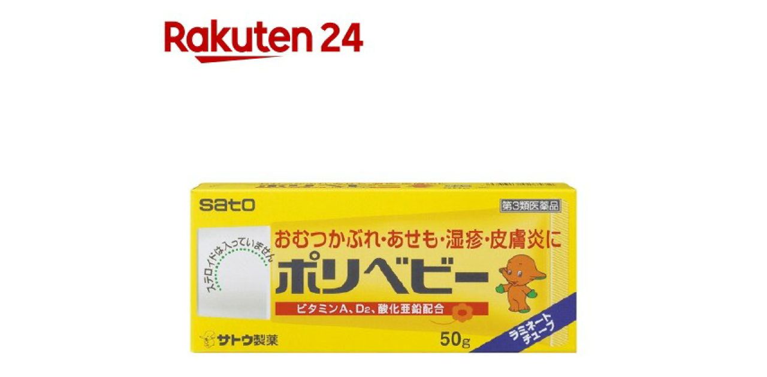

--- FILE ---
content_type: text/html; charset=UTF-8
request_url: https://weimi.me/%E7%86%B1%E4%B8%AD%E7%97%87%E3%81%8C%E5%BF%83%E9%85%8D%E3%80%82%E8%B5%A4%E3%81%A1%E3%82%83%E3%82%93%E3%81%AE%E6%9A%91%E3%81%95%E5%AF%BE%E7%AD%96%E3%81%A7%E3%83%9D%E3%82%A4%E3%83%B3%E3%83%88/img_5ee2edc4ac355/
body_size: 10488
content:
<!DOCTYPE html>
<html lang="ja">
<head>
<meta charset="utf-8">
<meta http-equiv="X-UA-Compatible" content="IE=edge">
<meta name="viewport" content="width=device-width, initial-scale=1" />
<title>img_5ee2edc4ac355</title>
<meta name="description" content="">
<meta name="thumbnail" content="https://weimi.me/wp-content/themes/diver/images/noimage.gif" /><meta name="robots" content="follow, noindex">
<!-- Diver OGP -->
<meta property="og:locale" content="ja_JP" />
<meta property="og:title" content="img_5ee2edc4ac355" />
<meta property="og:description" content="" />
<meta property="og:type" content="article" />
<meta property="og:url" content="https://weimi.me/%e7%86%b1%e4%b8%ad%e7%97%87%e3%81%8c%e5%bf%83%e9%85%8d%e3%80%82%e8%b5%a4%e3%81%a1%e3%82%83%e3%82%93%e3%81%ae%e6%9a%91%e3%81%95%e5%af%be%e7%ad%96%e3%81%a7%e3%83%9d%e3%82%a4%e3%83%b3%e3%83%88/img_5ee2edc4ac355/" />
<meta property="og:image" content="" />
<meta property="og:site_name" content="Weimi" />
<meta name="twitter:card" content="summary_large_image" />
<meta name="twitter:title" content="img_5ee2edc4ac355" />
<meta name="twitter:url" content="https://weimi.me/%e7%86%b1%e4%b8%ad%e7%97%87%e3%81%8c%e5%bf%83%e9%85%8d%e3%80%82%e8%b5%a4%e3%81%a1%e3%82%83%e3%82%93%e3%81%ae%e6%9a%91%e3%81%95%e5%af%be%e7%ad%96%e3%81%a7%e3%83%9d%e3%82%a4%e3%83%b3%e3%83%88/img_5ee2edc4ac355/" />
<meta name="twitter:description" content="" />
<meta name="twitter:image" content="" />
<!-- / Diver OGP -->
<link rel="canonical" href="https://weimi.me/%e7%86%b1%e4%b8%ad%e7%97%87%e3%81%8c%e5%bf%83%e9%85%8d%e3%80%82%e8%b5%a4%e3%81%a1%e3%82%83%e3%82%93%e3%81%ae%e6%9a%91%e3%81%95%e5%af%be%e7%ad%96%e3%81%a7%e3%83%9d%e3%82%a4%e3%83%b3%e3%83%88/img_5ee2edc4ac355/">
<link rel="shortcut icon" href="">
<!--[if IE]>
		<link rel="shortcut icon" href="">
<![endif]-->
<link rel="apple-touch-icon" href="" />
<link rel='dns-prefetch' href='//cdnjs.cloudflare.com' />
<link rel='dns-prefetch' href='//s.w.org' />
<link rel="alternate" type="application/rss+xml" title="Weimi &raquo; フィード" href="https://weimi.me/feed/" />
<link rel="alternate" type="application/rss+xml" title="Weimi &raquo; コメントフィード" href="https://weimi.me/comments/feed/" />
<link rel="alternate" type="application/rss+xml" title="Weimi &raquo; img_5ee2edc4ac355 のコメントのフィード" href="https://weimi.me/%e7%86%b1%e4%b8%ad%e7%97%87%e3%81%8c%e5%bf%83%e9%85%8d%e3%80%82%e8%b5%a4%e3%81%a1%e3%82%83%e3%82%93%e3%81%ae%e6%9a%91%e3%81%95%e5%af%be%e7%ad%96%e3%81%a7%e3%83%9d%e3%82%a4%e3%83%b3%e3%83%88/img_5ee2edc4ac355/feed/" />
<link rel='stylesheet'   href='https://weimi.me/wp-includes/css/dist/block-library/style.min.css?ver=4.7.0.02'  media='all'>
<link rel='stylesheet'   href='https://weimi.me/wp-content/plugins/contact-form-7/includes/css/styles.css?ver=4.7.0.02'  media='all'>
<link rel='stylesheet'   href='//weimi.me/wp-content/uploads/pz-linkcard/style.css?ver=5.3.20'  media='all'>
<link rel='stylesheet'   href='https://weimi.me/wp-content/plugins/table-of-contents-plus/screen.min.css?ver=4.7.0.02'  media='all'>
<link rel='stylesheet'   href='https://weimi.me/wp-content/plugins/yyi-rinker/css/style.css?v=1.0.7&#038;ver=4.7.0.02'  media='all'>
<link rel='stylesheet'   href='https://weimi.me/wp-content/themes/diver/style.min.css?ver=4.7.0.02'  media='all'>
<link rel='stylesheet'   href='https://weimi.me/wp-content/themes/diver_child/style.css?ver=4.7.0.02'  media='all'>
<link rel='stylesheet'   href='https://weimi.me/wp-content/themes/diver/lib/functions/editor/gutenberg/blocks.min.css?ver=4.7.0.02'  media='all'>
<link rel='stylesheet'   href='https://cdnjs.cloudflare.com/ajax/libs/Swiper/4.5.0/css/swiper.min.css'  media='all'>
<!--n2css--><script src='https://weimi.me/wp-includes/js/jquery/jquery.js?ver=4.7.0.02'></script>
<script src='https://weimi.me/wp-includes/js/jquery/jquery-migrate.min.js?ver=4.7.0.02'></script>
<script src='https://weimi.me/wp-content/plugins/yyi-rinker/js/event-tracking.js?v=1.0.7&#038;ver=4.7.0.02'></script>
<link rel='https://api.w.org/' href='https://weimi.me/wp-json/' />
<link rel="EditURI" type="application/rsd+xml" title="RSD" href="https://weimi.me/xmlrpc.php?rsd" />
<link rel="wlwmanifest" type="application/wlwmanifest+xml" href="https://weimi.me/wp-includes/wlwmanifest.xml" /> 
<meta name="generator" content="WordPress 5.3.20" />
<link rel='shortlink' href='https://weimi.me/?p=8514' />
<link rel="alternate" type="application/json+oembed" href="https://weimi.me/wp-json/oembed/1.0/embed?url=https%3A%2F%2Fweimi.me%2F%25e7%2586%25b1%25e4%25b8%25ad%25e7%2597%2587%25e3%2581%258c%25e5%25bf%2583%25e9%2585%258d%25e3%2580%2582%25e8%25b5%25a4%25e3%2581%25a1%25e3%2582%2583%25e3%2582%2593%25e3%2581%25ae%25e6%259a%2591%25e3%2581%2595%25e5%25af%25be%25e7%25ad%2596%25e3%2581%25a7%25e3%2583%259d%25e3%2582%25a4%25e3%2583%25b3%25e3%2583%2588%2Fimg_5ee2edc4ac355%2F" />
<link rel="alternate" type="text/xml+oembed" href="https://weimi.me/wp-json/oembed/1.0/embed?url=https%3A%2F%2Fweimi.me%2F%25e7%2586%25b1%25e4%25b8%25ad%25e7%2597%2587%25e3%2581%258c%25e5%25bf%2583%25e9%2585%258d%25e3%2580%2582%25e8%25b5%25a4%25e3%2581%25a1%25e3%2582%2583%25e3%2582%2593%25e3%2581%25ae%25e6%259a%2591%25e3%2581%2595%25e5%25af%25be%25e7%25ad%2596%25e3%2581%25a7%25e3%2583%259d%25e3%2582%25a4%25e3%2583%25b3%25e3%2583%2588%2Fimg_5ee2edc4ac355%2F&#038;format=xml" />
<style type="text/css">div#toc_container ul li {font-size: 80%;}</style><script type="text/javascript" language="javascript">
    var vc_pid = "886387288";
</script><script type="text/javascript" src="//aml.valuecommerce.com/vcdal.js" async></script><script type="application/ld+json">{
              "@context" : "http://schema.org",
              "@type" : "Article",
              "mainEntityOfPage":{ 
                    "@type":"WebPage", 
                    "@id":"https://weimi.me/%e7%86%b1%e4%b8%ad%e7%97%87%e3%81%8c%e5%bf%83%e9%85%8d%e3%80%82%e8%b5%a4%e3%81%a1%e3%82%83%e3%82%93%e3%81%ae%e6%9a%91%e3%81%95%e5%af%be%e7%ad%96%e3%81%a7%e3%83%9d%e3%82%a4%e3%83%b3%e3%83%88/img_5ee2edc4ac355/" 
                  }, 
              "headline" : "img_5ee2edc4ac355",
              "author" : {
                   "@type" : "Person",
                   "name" : "chieito"
                   },
              "datePublished" : "2020-06-12T11:51:48+0900",
              "dateModified" : "2020-06-12T11:51:48+0900",
              "image" : {
                   "@type" : "ImageObject",
                   "url" : "https://weimi.me/wp-content/uploads/2020/06/img_5ee2edc4ac355.png",
                   "width" : "750",
                   "height" : "750"
                   },
              "articleSection" : "",
              "url" : "https://weimi.me/%e7%86%b1%e4%b8%ad%e7%97%87%e3%81%8c%e5%bf%83%e9%85%8d%e3%80%82%e8%b5%a4%e3%81%a1%e3%82%83%e3%82%93%e3%81%ae%e6%9a%91%e3%81%95%e5%af%be%e7%ad%96%e3%81%a7%e3%83%9d%e3%82%a4%e3%83%b3%e3%83%88/img_5ee2edc4ac355/",
              "publisher" : {
                   "@type" : "Organization",
                   "name" : "Weimi",
                "logo" : {
                     "@type" : "ImageObject",
                     "url" : "https://weimi.me/wp-content/uploads/2020/05/スクリーンショット-2020-05-22-1.28.32.png"}
                },
                "description" : ""}</script><style>body{background-image:url()}</style><style>#onlynav ul ul,#nav_fixed #nav ul ul,.header-logo #nav ul ul{visibility:hidden;opacity:0;transition:.2s ease-in-out;transform:translateY(-20px)}#onlynav ul li:hover>ul,#nav_fixed #nav ul li:hover>ul,.header-logo #nav ul li:hover>ul{visibility:visible;opacity:1;transform:translateY(0)}</style><style>body{background-color:#fff;color:#333}a{color:#335}a:hover{color:#6495ED}.content{color:#000}.content a{color:#6f97bc}.content a:hover{color:#6495ED}.header-wrap,#header ul.sub-menu,#header ul.children,#scrollnav,.description_sp{background:#fff;color:#333}.header-wrap a,#scrollnav a,div.logo_title{color:#335}.header-wrap a:hover,div.logo_title:hover{color:#6495ED}.drawer-nav-btn span{background-color:#335}.drawer-nav-btn:before,.drawer-nav-btn:after{border-color:#335}#scrollnav ul li a{background:rgba(255,255,255,.8);color:#505050}.header_small_menu{background:#5d8ac1;color:#fff}.header_small_menu a{color:#fff}.header_small_menu a:hover{color:#6495ED}#nav_fixed.fixed,#nav_fixed #nav ul ul{background:#fff;color:#333}#nav_fixed.fixed a,#nav_fixed .logo_title{color:#335}#nav_fixed.fixed a:hover{color:#6495ED}#nav_fixed .drawer-nav-btn:before,#nav_fixed .drawer-nav-btn:after{border-color:#335}#nav_fixed .drawer-nav-btn span{background-color:#335}#onlynav{background:#fff;color:#333}#onlynav ul li a{color:#333}#onlynav ul ul.sub-menu{background:#fff}#onlynav div>ul>li>a:before{border-color:#333}#onlynav ul>li:hover>a:hover,#onlynav ul>li:hover>a,#onlynav ul>li:hover li:hover>a,#onlynav ul li:hover ul li ul li:hover>a{background:#5d8ac1;color:#fff}#onlynav ul li ul li ul:before{border-left-color:#fff}#onlynav ul li:last-child ul li ul:before{border-right-color:#fff}#bigfooter{background:#fff;color:#333}#bigfooter a{color:#335}#bigfooter a:hover{color:#6495ED}#footer{background:#fff;color:#999}#footer a{color:#335}#footer a:hover{color:#6495ED}#sidebar .widget{background:#fff;color:#333}#sidebar .widget a:hover{color:#6495ED}.post-box-contents,#main-wrap #pickup_posts_container img,.hentry,#single-main .post-sub,.navigation,.single_thumbnail,.in_loop,#breadcrumb,.pickup-cat-list,.maintop-widget,.mainbottom-widget,#share_plz,.sticky-post-box,.catpage_content_wrap,.cat-post-main{background:#fff}.post-box{border-color:#eee}.drawer_content_title,.searchbox_content_title{background:#eee;color:#333}.drawer-nav,#header_search{background:#fff}.drawer-nav,.drawer-nav a,#header_search,#header_search a{color:#000}#footer_sticky_menu{background:rgba(255,255,255,.8)}.footermenu_col{background:rgba(255,255,255,.8);color:#333}a.page-numbers{background:#afafaf;color:#fff}.pagination .current{background:#607d8b;color:#fff}</style><style>.grid_post_thumbnail{height:170px}.post_thumbnail{height:180px}@media screen and (min-width:1201px){#main-wrap,.header-wrap .header-logo,.header_small_content,.bigfooter_wrap,.footer_content,.container_top_widget,.container_bottom_widget{width:1000px}}@media screen and (max-width:1200px){#main-wrap,.header-wrap .header-logo,.header_small_content,.bigfooter_wrap,.footer_content,.container_top_widget,.container_bottom_widget{width:1000px}}@media screen and (max-width:768px){#main-wrap,.header-wrap .header-logo,.header_small_content,.bigfooter_wrap,.footer_content,.container_top_widget,.container_bottom_widget{width:100%}}@media screen and (min-width:960px){#sidebar{width:180px}}@media screen and (max-width:767px){.grid_post_thumbnail{height:160px}.post_thumbnail{height:130px}}@media screen and (max-width:599px){.grid_post_thumbnail{height:100px}.post_thumbnail{height:70px}}</style><style>@media screen and (min-width:1201px){#main-wrap{width:800px}}@media screen and (max-width:1200px){#main-wrap{width:800px}}</style><!-- この URL で利用できる AMP HTML バージョンはありません。 --><link rel="icon" href="https://weimi.me/wp-content/uploads/2020/11/cropped-cropped-12-1-e1561982204661-1-32x32.png" sizes="32x32" />
<link rel="icon" href="https://weimi.me/wp-content/uploads/2020/11/cropped-cropped-12-1-e1561982204661-1-192x192.png" sizes="192x192" />
<link rel="apple-touch-icon-precomposed" href="https://weimi.me/wp-content/uploads/2020/11/cropped-cropped-12-1-e1561982204661-1-180x180.png" />
<meta name="msapplication-TileImage" content="https://weimi.me/wp-content/uploads/2020/11/cropped-cropped-12-1-e1561982204661-1-270x270.png" />
		<style type="text/css" id="wp-custom-css">
			/* フォント変更 */
*, *:before, *:after {
    font-family:  メイリオ, Meiryo,游ゴシック体, "游ゴシック Medium", "Yu Gothic Medium", "游ゴシック体", YuGothic, "ヒラギノ角ゴシック Pro", "Hiragino Kaku Gothic Pro", Osaka, "ＭＳ Ｐゴシック", "MS PGothic",FontAwesome, sans-serif;
}


.post_thumbnail_wrap img {
    border-radius: 10px;
}

.article {
    border-radius: 10px;
}

.post-box-contents clearfix {
    border-radius: 10px;
}


role.article {
    display:none;
}

.post-box post-1 {
    display:none;
}

h2 {
    padding-left: 10px;
}

h3 {
    padding-left: 0px;
}
h1 {
  padding: 0.25em 0.5em;/*上下 左右の余白*/
  color: #494949;/*文字色*/
  background: transparent;/*背景透明に*/
  border-left: solid 5px #7db4e6;/*左線*/
}
.entry-content h6 {border-bottom: solid 3px black;} 

.scrollable-table table{
  border-collapse: collapse;
  margin: 2em 0;
  max-width: 100%;
	 max-height: 100%;
	font-size: 70%;
}

.scrollable-table th{
  background-color: #eee;
}

.scrollable-table th,
.scrollable-table td{
  border: solid 1px #ccc;
  padding: 3px 5px;
  white-space: nowrap;
}

.scrollable-table {
  overflow-x: auto;
  margin-bottom: 1em;
  max-width: 770px;
}



/* 2020.02.24追記 */
/* rinker 非表示*/

div.yyi-rinker-contents div.yyi-rinker-image {
    display:none;
}

.yyi-rinker-title {
    display:none;
}

.yyi-rinker-detail {
    display:none;
}

/*-- Rinkerのデザイン変更 --*/
div.yyi-rinker-contents {
  border: solid 2px #e5e5e5;
  border-radius: 5px;
  box-shadow: 0 0px 3px rgba(0, 0, 0, 0.1);
		margin: 0;
}

div.yyi-rinker-contents img {
  max-width: 100%;
}

div.yyi-rinker-contents div.yyi-rinker-box {
  padding: .25em 0;
}

div.yyi-rinker-contents div.yyi-rinker-image {
  margin: 2%;
  width: 30%;
}

div.yyi-rinker-info {
  padding: 0 3%;
  width: 100%;
  margin: auto;
}

.yyi-rinker-title {
  font-size: 1em;
  margin-left: .5em;
  padding-top: 1em;
}

div.yyi-rinker-contents div.yyi-rinker-title p {
  margin: 0;
}

div.yyi-rinker-contents div.yyi-rinker-detail {
  font-size: .8em;
  color: #42424280;
  padding-left: 0;
  margin-top: 0;
  margin-left: .5em;
}

div.yyi-rinker-contents div.yyi-rinker-detail .price-box {
  margin: .5em 0;
  margin-left: .5em;
}

div.yyi-rinker-contents div.yyi-rinker-detail .price-box .price {
  letter-spacing: 0.1em;
  font-size: 1.2em;
  margin-right: .5em;
}

div.yyi-rinker-contents ul.yyi-rinker-links {
  display: inline-block;
  text-align: center;
}

div.yyi-rinker-contents ul.yyi-rinker-links li {
  width: 100%;
  padding: 0em;
  margin: .5em .5em .4em .5em;
  font-size: .8em;
  display: inline-block;
  height: 40px;
  border-radius: 3px;
  font-weight: bold;
  vertical-align: middle;
  line-height: 40px;
  transition: .3s ease-in-out;
  text-align: center;
}

div.yyi-rinker-contents ul.yyi-rinker-links li:hover{
	opacity: 0.9;
}

div.yyi-rinker-contents ul.yyi-rinker-links li.amazonkindlelink{
	background: #90CAF9;
}
div.yyi-rinker-contents ul.yyi-rinker-links li.amazonlink {
  background: #FF9900;
}

div.yyi-rinker-contents ul.yyi-rinker-links li.amazonlink a {
  color: #fff;
}

div.yyi-rinker-contents ul.yyi-rinker-links li.rakutenlink {
  background: #BF0000;
}

div.yyi-rinker-contents ul.yyi-rinker-links li.yahoolink {
  background: #FF0033;
}

div.yyi-rinker-contents ul.yyi-rinker-links li.freelink2 {
  background: #90d581;
}

div.yyi-rinker-contents ul.yyi-rinker-links li a {
  height: 40px;
  line-height: 40px;
  font-size: 0.95em;
  padding-left: 0px;
  padding-right: 0;
}

div.yyi-rinker-contents ul.yyi-rinker-links li a:after {
  position: absolute;
  right: auto;
  padding-left: 5px;
  font-family: "FontAwesome";
  content: "\f138"!important;
  transition: .3s ease-in-out;
}

div.yyi-rinker-contents ul.yyi-rinker-links li a:hover::after {
  opacity: .9;
  transform: translateX(2px);
  -webkit-transform: translateX(2px);
}

@media screen and (max-width: 540px) {
  div.yyi-rinker-contents div.yyi-rinker-box {
    padding: 1em 0 0 0;
    display: block;
  }
  div.yyi-rinker-contents div.yyi-rinker-image {
    width: auto;
  }
  div.yyi-rinker-contents div.yyi-rinker-box div.yyi-rinker-info {
    padding: 0;
    margin: auto;
    width: 90%;
    text-align: center;
  }
  .yyi-rinker-title {
    font-size: .9em;
    text-align: center
  }
  div.yyi-rinker-contents div.yyi-rinker-detail .price-box .price {
    display: block;
  }
  div.yyi-rinker-contents ul.yyi-rinker-links li {
    width: 85%;
    font-size: .9em;
  }
  body div.yyi-rinker-contents ul.yyi-rinker-links li a {
    padding: 0;
  }
  div.yyi-rinker-contents ul.yyi-rinker-links li a:after {}
}


div.yyi-rinker-contents {
  border: #ffffff;
	box-shadow: none;
}

div.yyi-rinker-info {
  border: #ffffff;
}

li.a {
	padding: .5em;
	font-size: .2em;
}



/*Rinkerここまで*/
		</style>
		
<script src="https://www.youtube.com/iframe_api"></script>



<!-- Google Tag Manager -->
<script>(function(w,d,s,l,i){w[l]=w[l]||[];w[l].push({'gtm.start':
new Date().getTime(),event:'gtm.js'});var f=d.getElementsByTagName(s)[0],
j=d.createElement(s),dl=l!='dataLayer'?'&l='+l:'';j.async=true;j.src=
'https://www.googletagmanager.com/gtm.js?id='+i+dl;f.parentNode.insertBefore(j,f);
})(window,document,'script','dataLayer','GTM-T34QSJ6');</script>
<!-- End Google Tag Manager --><script data-ad-client="ca-pub-7671029779080720" async src="https://pagead2.googlesyndication.com/pagead/js/adsbygoogle.js"></script>
</head>
<body itemscope="itemscope" itemtype="http://schema.org/WebPage" class="attachment attachment-template-default single single-attachment postid-8514 attachmentid-8514 attachment-png wp-embed-responsive">

<div id="container">
<!-- header -->

<div id="main-wrap">
			<div id="content" role="main">

			
				
				<div id="attachment-post" style="text-align: center;">
	
						<p class="attachment"><img width="750" height="750" src="https://weimi.me/wp-content/uploads/2020/06/img_5ee2edc4ac355.png" class="attachment-900x900 size-900x900" alt="" srcset="https://weimi.me/wp-content/uploads/2020/06/img_5ee2edc4ac355.png 750w, https://weimi.me/wp-content/uploads/2020/06/img_5ee2edc4ac355-300x300.png 300w, https://weimi.me/wp-content/uploads/2020/06/img_5ee2edc4ac355-150x150.png 150w" sizes="(max-width: 750px) 100vw, 750px" /></p>

					<div class="entry-meta">
						<span class="entry-title">img_5ee2edc4ac355</span>
						<span class="meta-prep meta-prep-author">By</span> <span class="author vcard"><a class="url fn n" href="https://weimi.me/author/chieito/" title="View all posts by chieito" rel="author">chieito</a></span>						<span class="meta-sep">|</span>
						<span class="meta-prep meta-prep-entry-date">Published</span> <span class="entry-date"><abbr class="published" title="11:51 AM">2020年6月12日</abbr></span> <span class="meta-sep">|</span> Full size is <a href="https://weimi.me/wp-content/uploads/2020/06/img_5ee2edc4ac355.png" title="Link to full-size image">750 &times; 750</a> pixels											</div>
					<div class="entry-content">
						<div class="entry-attachment">

						</div>


					</div>
				</div>

	</div>
</div>
					<div class="container_bottom_widget">
				<div class="container_bottom_widget_content clearfix">
				        <div id="diver_widget_newpost_grid-2" class="widget containerbottom-widget containerwidget widget_diver_widget_newpost_grid">      
              <ul class="diver_widget_post_grid">
                                          <li class="widget_post_list clearfix grid first">
              <a class="clearfix" href="https://weimi.me/%e3%80%90%e7%8c%ab%e3%81%ae%e6%97%a5%e3%81%ab%e3%82%82%e3%81%8a%e3%81%99%e3%81%99%e3%82%81%e3%80%91%e5%86%ac%e3%81%ae%e7%8c%ab%e3%83%a2%e3%83%81%e3%83%bc%e3%83%95%e3%81%82%e3%81%a3%e3%81%9f%e3%81%8b/" title="【猫の日にもおすすめ】冬の猫モチーフあったかアイテム10選">
                                <div class="post_list_thumb">
                <img src="[data-uri]" data-src="https://weimi.me/wp-content/uploads/2025/12/pexels-alexane-42037849-7344085-300x200.jpg" width="300" height="200" class="lazyload" alt="【猫の日にもおすすめ】冬の猫モチーフあったかアイテム10選">                                      <div class="post_list_cat" style="">生活雑貨</div>
                                   </div>
                                <div class="meta">
                    <div class="post_list_title">【猫の日にもおすすめ】冬の猫モチーフあったかアイテム10選</div>

                    <div class="post_list_tag">
                                        
                      </div>
                                            
                    <div class="post_list_date">2026.01.15</div>              </div>
              </a>
            </li>
                                  <li class="widget_post_list clearfix grid first">
              <a class="clearfix" href="https://weimi.me/%e3%80%90%e3%81%8a%e6%82%a9%e3%81%bf%e5%88%a5%e3%80%91%e5%86%ac%e3%81%ab%e3%81%8a%e3%81%99%e3%81%99%e3%82%81%e3%81%ae%e3%82%a2%e3%83%ad%e3%83%9e%ef%bc%86%e3%83%8f%e3%83%bc%e3%83%96%e6%b4%bb%e7%94%a8/" title="【お悩み別】冬におすすめのアロマ＆ハーブ活用アイデアまとめ">
                                <div class="post_list_thumb">
                <img src="[data-uri]" data-src="https://weimi.me/wp-content/uploads/2025/11/pexels-karola-g-5421506-300x200.jpg" width="300" height="200" class="lazyload" alt="【お悩み別】冬におすすめのアロマ＆ハーブ活用アイデアまとめ">                                      <div class="post_list_cat" style="">ビューティー・ヘルス</div>
                                   </div>
                                <div class="meta">
                    <div class="post_list_title">【お悩み別】冬におすすめのアロマ＆ハーブ活用アイデアまとめ</div>

                    <div class="post_list_tag">
                                        
                      </div>
                                            
                    <div class="post_list_date">2025.11.14</div>              </div>
              </a>
            </li>
                                  <li class="widget_post_list clearfix grid first">
              <a class="clearfix" href="https://weimi.me/%e3%80%90%e4%b8%80%e6%ad%a9%e5%85%88%e3%81%ae%e8%a1%a8%e7%8f%be%e3%81%b8%e3%80%91%e4%b8%ad%e4%b8%8a%e7%b4%9a%e8%80%85%e5%90%91%e3%81%91%e6%92%ae%e5%bd%b1%e3%82%b5%e3%83%9d%e3%83%bc%e3%83%88%e3%82%a2/" title="【一歩先の表現へ】中上級者向け撮影サポートアイテム7選">
                                <div class="post_list_thumb">
                <img src="[data-uri]" data-src="https://weimi.me/wp-content/uploads/2025/10/pexels-fotios-photos-1251910-300x200.jpg" width="300" height="200" class="lazyload" alt="【一歩先の表現へ】中上級者向け撮影サポートアイテム7選">                                      <div class="post_list_cat" style="">ホビー</div>
                                   </div>
                                <div class="meta">
                    <div class="post_list_title">【一歩先の表現へ】中上級者向け撮影サポートアイテム7選</div>

                    <div class="post_list_tag">
                                        
                      </div>
                                            
                    <div class="post_list_date">2025.10.24</div>              </div>
              </a>
            </li>
                                  <li class="widget_post_list clearfix grid first">
              <a class="clearfix" href="https://weimi.me/%e3%80%90amazon%e3%81%a7%e8%b2%b7%e3%81%88%e3%82%8b%ef%bc%81%e3%80%91%e3%82%a2%e3%83%b3%e3%83%86%e3%82%a3%e3%83%bc%e3%82%af%e9%a2%a8%e3%82%a2%e3%82%a4%e3%83%86%e3%83%a0%e3%81%8a%e3%81%99%e3%81%99/" title="【Amazonで買える！】アンティーク風アイテムおすすめ10選">
                                <div class="post_list_thumb">
                <img src="[data-uri]" data-src="https://weimi.me/wp-content/uploads/2025/10/pexels-nietjuhart-612800-300x190.jpg" width="300" height="190" class="lazyload" alt="【Amazonで買える！】アンティーク風アイテムおすすめ10選">                                      <div class="post_list_cat" style="">インテリア</div>
                                   </div>
                                <div class="meta">
                    <div class="post_list_title">【Amazonで買える！】アンティーク風アイテムおすすめ10選</div>

                    <div class="post_list_tag">
                                        
                      </div>
                                            
                    <div class="post_list_date">2025.10.24</div>              </div>
              </a>
            </li>
                                  <li class="widget_post_list clearfix grid first">
              <a class="clearfix" href="https://weimi.me/%e3%80%90%e3%82%a2%e3%83%bc%e3%83%88%e3%81%ab%e8%a7%a6%e3%82%8c%e3%82%8b%e3%80%91%e8%8a%b8%e8%a1%93%e3%81%ae%e7%a7%8b%e3%81%ab%e3%81%8a%e3%81%99%e3%81%99%e3%82%81%e3%81%ae%e5%86%99%e7%9c%9f%e9%9b%86/" title="【アートに触れる】芸術の秋におすすめの写真集・画集・実用書まとめ">
                                <div class="post_list_thumb">
                <img src="[data-uri]" data-src="https://weimi.me/wp-content/uploads/2025/10/pexels-iren-polishchuk-76943763-8651576-300x200.jpg" width="300" height="200" class="lazyload" alt="【アートに触れる】芸術の秋におすすめの写真集・画集・実用書まとめ">                                      <div class="post_list_cat" style="">本</div>
                                   </div>
                                <div class="meta">
                    <div class="post_list_title">【アートに触れる】芸術の秋におすすめの写真集・画集・実用書まとめ</div>

                    <div class="post_list_tag">
                                        
                      </div>
                                            
                    <div class="post_list_date">2025.10.22</div>              </div>
              </a>
            </li>
                                  <li class="widget_post_list clearfix grid first">
              <a class="clearfix" href="https://weimi.me/%e3%80%90%e8%aa%ad%e6%9b%b8%e3%81%ae%e3%81%8a%e4%be%9b%e3%81%ab%e3%80%91%e7%a7%8b%e3%81%ae%e5%a4%9c%e9%95%b7%e3%81%ab%e3%81%8a%e3%81%99%e3%81%99%e3%82%81%e3%81%aa%e8%aa%ad%e6%9b%b8%e3%82%b5%e3%83%9d/" title="【読書のお供に】秋の夜長におすすめな読書サポートアイテム15選">
                                <div class="post_list_thumb">
                <img src="[data-uri]" data-src="https://weimi.me/wp-content/uploads/2025/10/pexels-rachel-claire-4577106-300x200.jpg" width="300" height="200" class="lazyload" alt="【読書のお供に】秋の夜長におすすめな読書サポートアイテム15選">                                      <div class="post_list_cat" style="">生活雑貨</div>
                                   </div>
                                <div class="meta">
                    <div class="post_list_title">【読書のお供に】秋の夜長におすすめな読書サポートアイテム15選</div>

                    <div class="post_list_tag">
                                        
                      </div>
                                            
                    <div class="post_list_date">2025.10.20</div>              </div>
              </a>
            </li>
                                  <li class="widget_post_list clearfix grid first">
              <a class="clearfix" href="https://weimi.me/%e3%80%90%e3%81%8a%e3%81%86%e3%81%a1%e3%81%a7%e5%84%aa%e9%9b%85%e3%81%aa%e7%b4%85%e8%8c%b6%e6%99%82%e9%96%93%e3%80%91%e8%8b%b1%e5%9b%bd%e3%82%ab%e3%83%95%e3%82%a7%e9%a2%a8%e3%82%a2%e3%82%a4%e3%83%86/" title="【おうちで優雅な紅茶時間】英国カフェ風アイテムおすすめ15選">
                                <div class="post_list_thumb">
                <img src="[data-uri]" data-src="https://weimi.me/wp-content/uploads/2025/10/pexels-silvia-macedo-decoracoes-2151923519-32337525-300x200.jpg" width="300" height="200" class="lazyload" alt="【おうちで優雅な紅茶時間】英国カフェ風アイテムおすすめ15選">                                      <div class="post_list_cat" style="">生活雑貨</div>
                                   </div>
                                <div class="meta">
                    <div class="post_list_title">【おうちで優雅な紅茶時間】英国カフェ風アイテムおすすめ15選</div>

                    <div class="post_list_tag">
                                        
                      </div>
                                            
                    <div class="post_list_date">2025.10.17</div>              </div>
              </a>
            </li>
                                  <li class="widget_post_list clearfix grid first">
              <a class="clearfix" href="https://weimi.me/%e3%80%90%e7%b4%85%e8%91%89%e3%82%b7%e3%83%bc%e3%82%ba%e3%83%b3%e3%81%ab%e2%99%aa%e3%80%91%e7%a7%8b%e3%81%ae%e3%83%94%e3%82%af%e3%83%8b%e3%83%83%e3%82%af%e3%82%a2%e3%82%a4%e3%83%86%e3%83%a0%e3%81%8a/" title="【紅葉シーズンに♪】秋のピクニックアイテムおすすめ15選">
                                <div class="post_list_thumb">
                <img src="[data-uri]" data-src="https://weimi.me/wp-content/uploads/2025/10/pexels-diana-akhmedova-84744860-18980935-300x200.jpg" width="300" height="200" class="lazyload" alt="【紅葉シーズンに♪】秋のピクニックアイテムおすすめ15選">                                      <div class="post_list_cat" style="">ホビー</div>
                                   </div>
                                <div class="meta">
                    <div class="post_list_title">【紅葉シーズンに♪】秋のピクニックアイテムおすすめ15選</div>

                    <div class="post_list_tag">
                                        
                      </div>
                                            
                    <div class="post_list_date">2025.10.08</div>              </div>
              </a>
            </li>
          
          
                </ul>
        </div>    				</div>
			</div>
				</div>
		<!-- /container -->
		
		<style>@media screen and (max-width:599px){.grid_post-box{width:50%!important}}</style><style>.header-wrap .header-logo{display:block}.header_small_menu .header_small_menu_right{display:none}.header_small_menu #description{float:none;text-align:center}.header-wrap #logo,.nav_inleft_wrap,.header-wrap .header-logo #nav{text-align:center;display:block}.nav_inleft{text-align:center;margin:0 auto}.header-wrap .header-logo #nav ul{float:none}#header .header-wrap .menu{display:inline-block}.header-logo .nav_in_btn{display:none}@media screen and (min-width:769px){#logo img{height:60px;margin:.5em}}</style><style>.appeal_box,#share_plz,.hentry,#single-main .post-sub,#breadcrumb,#sidebar .widget,.navigationd,.pickup-cat-wrap,.maintop-widget,.mainbottom-widget,.post-box-contents,#main-wrap .pickup_post_list,#main-wrap .pickup_post_list img,.sticky-post-box,.p-entry__tw-follow,.p-entry__push,.catpage_content_wrap,.diver_widget_post_list .post_list img,.pickup-cat-img img,.sticky-post-box .post_thumbnail img,.wpp-thumbnail,.post_list_wrap img,.single-recommend img,.post_footer_author .author-post-thumb img,.grid_post_thumbnail img{border-radius:4px}</style><style>.newlabel{display:inline-block;position:absolute;margin:0;text-align:center;font-size:13px;color:#fff;font-size:13px;background:#fff;top:0}.newlabel span{color:#fff;background:#fff}.pickup-cat-img .newlabel::before{content:"";top:0;left:0;border-bottom:40px solid transparent;border-left:40px solid #fff;position:absolute}.pickup-cat-img .newlabel span{font-size:11px;display:block;top:6px;transform:rotate(-45deg);left:0;position:absolute;z-index:101;background:0 0}@media screen and (max-width:768px){.newlabel span{font-size:.6em}}</style><style>.post-box-contents .newlabel{width:45px;height:45px;border-radius:50%;top:-10px;left:-12px;transform:rotate(-25deg)}.post-box-contents .newlabel span{white-space:nowrap;line-height:45px;text-align:center}@media screen and (max-width:768px){.post-box-contents .newlabel{width:30px;height:30px;top:-6px;left:-6px}.post-box-contents .newlabel span{line-height:30px}}</style><style>@media screen and (min-width:560px){.grid_post-box:hover .grid_post_thumbnail img,.post-box:hover .post_thumbnail img{-webkit-transform:scale(1.2);transform:scale(1.2)}}</style><style>#page-top a{background:rgba(255,255,255,.6);color:#fff}</style><style>.wpp-list li:nth-child(1):after,.diver_popular_posts li.widget_post_list:nth-child(1):after{background:rgb(255,230,88)}.wpp-list li:nth-child(2):after,.diver_popular_posts li.widget_post_list:nth-child(2):after{background:#ccc}.wpp-list li:nth-child(3):after,.diver_popular_posts li.widget_post_list:nth-child(3):after{background:rgba(255,121,37,.8)}.wpp-list li:after{content:counter(wpp-ranking,decimal);counter-increment:wpp-ranking}.diver_popular_posts li.widget_post_list:after{content:counter(dpp-ranking,decimal);counter-increment:dpp-ranking}.wpp-list li:after,.diver_popular_posts li.widget_post_list:after{line-height:1;position:absolute;padding:3px 6px;left:4px;top:4px;background:#313131;color:#fff;font-size:1em;border-radius:50%;font-weight:bold;z-index:}</style><style>h2{color:#fff}h3{color:#333;border:0}h4{color:#666}h5{color:#666}</style><style>.content h2{background:#000;border-radius:3px}</style><style>.content h3{border-bottom:2px solid #333;background:#fff;border-radius:0}</style><style>.content h4{padding-left:30px;border-bottom:2px solid #666;border-radius:0}.content h4::after{position:absolute;top:.8em;left:.4em;z-index:2;content:'';width:10px;height:10px;background-color:#666;-webkit-transform:rotate(45deg);transform:rotate(45deg)}</style><style>.wrap-post-title,.wrap-post-title a{color:#333}</style><style>.wrap-post-title,.widget .wrap-post-title{background:#fff}</style><style>.widgettitle{color:#fff}</style><style>.widgettitle{background:#666}</style><style>.content{font-size:16px;line-height:1.8}.content p{padding:0 0 1em}.content ul,.content ol,.content table,.content dl{margin-bottom:1em}.single_thumbnail img{max-height:500px}@media screen and (max-width:768px){.content{font-size:14px}}</style><style>.diver_firstview_simple.stripe.length{background-image:linear-gradient(-90deg,transparent 25%,#fff 25%,#fff 50%,transparent 50%,transparent 75%,#fff 75%,#fff);background-size:80px 50px}.diver_firstview_simple.stripe.slant{background-image:linear-gradient(-45deg,transparent 25%,#fff 25%,#fff 50%,transparent 50%,transparent 75%,#fff 75%,#fff);background-size:50px 50px}.diver_firstview_simple.stripe.vertical{background-image:linear-gradient(0deg,transparent 25%,#fff 25%,#fff 50%,transparent 50%,transparent 75%,#fff 75%,#fff);background-size:50px 80px}.diver_firstview_simple.dot{background-image:radial-gradient(#fff 20%,transparent 0),radial-gradient(#fff 20%,transparent 0);background-position:0 0,10px 10px;background-size:20px 20px}.diver_firstview_simple.tile.length,.diver_firstview_simple.tile.vertical{background-image:linear-gradient(45deg,#fff 25%,transparent 25%,transparent 75%,#fff 75%,#fff),linear-gradient(45deg,#fff 25%,transparent 25%,transparent 75%,#fff 75%,#fff);background-position:5px 5px,40px 40px;background-size:70px 70px}.diver_firstview_simple.tile.slant{background-image:linear-gradient(45deg,#fff 25%,transparent 25%,transparent 75%,#fff 75%,#fff),linear-gradient(-45deg,#fff 25%,transparent 25%,transparent 75%,#fff 75%,#fff);background-size:50px 50px;background-position:25px}.diver_firstview_simple.grad.length{background:linear-gradient(#fff,#759ab2)}.diver_firstview_simple.grad.vertical{background:linear-gradient(-90deg,#fff,#759ab2)}.diver_firstview_simple.grad.slant{background:linear-gradient(-45deg,#fff,#759ab2)}.single_thumbnail:before{content:'';background:inherit;-webkit-filter:grayscale(100%) blur(5px) brightness(.9);-moz-filter:grayscale(100%) blur(5px) brightness(.9);-o-filter:grayscale(100%) blur(5px) brightness(.9);-ms-filter:grayscale(100%) blur(5px) brightness(.9);filter:grayscale(100%) blur(5px) brightness(.9);position:absolute;top:-5px;left:-5px;right:-5px;bottom:-5px;z-index:-1}/****************************************

          カエレバ・ヨメレバ

		*****************************************/.cstmreba{width:98%;height:auto;margin:36px 0}.booklink-box,.kaerebalink-box,.tomarebalink-box{width:100%;background-color:#fff;overflow:hidden;box-sizing:border-box;padding:12px 8px;margin:1em 0;-webkit-box-shadow:0 0 5px rgba(0,0,0,.1);-moz-box-shadow:0 0 5px rgba(0,0,0,.1);box-shadow:0 0 5px rgba(0,0,0,.1)}.booklink-image,.kaerebalink-image,.tomarebalink-image{width:150px;float:left;margin:0 14px 0 0;text-align:center}.booklink-image a,.kaerebalink-image a,.tomarebalink-image a{width:100%;display:block}.booklink-image a img,.kaerebalink-image a img,.tomarebalink-image a img{margin:0;padding:0;text-align:center}.booklink-info,.kaerebalink-info,.tomarebalink-info{overflow:hidden;line-height:170%;color:#333}.booklink-info a,.kaerebalink-info a,.tomarebalink-info a{text-decoration:none}.booklink-name>a,.kaerebalink-name>a,.tomarebalink-name>a{border-bottom:1px dotted;color:#04c;font-size:16px}.booklink-name>a:hover,.kaerebalink-name>a:hover,.tomarebalink-name>a:hover{color:#722031}.booklink-powered-date,.kaerebalink-powered-date,.tomarebalink-powered-date{font-size:10px;line-height:150%}.booklink-powered-date a,.kaerebalink-powered-date a,.tomarebalink-powered-date a{border-bottom:1px dotted;color:#04c}.booklink-detail,.kaerebalink-detail,.tomarebalink-address{font-size:12px}.kaerebalink-link1 img,.booklink-link2 img,.tomarebalink-link1 img{display:none}.booklink-link2>div,.kaerebalink-link1>div,.tomarebalink-link1>div{float:left;width:32.33333%;margin:.5% 0;margin-right:1%}/***** ボタンデザインここから ******/.booklink-link2 a,.kaerebalink-link1 a,.tomarebalink-link1 a{width:100%;display:inline-block;text-align:center;font-size:.9em;line-height:2em;padding:3% 1%;margin:1px 0;border-radius:2px;color:#fff!important;box-shadow:0 2px 0 #ccc;background:#ccc;position:relative;transition:0s;font-weight:bold}.booklink-link2 a:hover,.kaerebalink-link1 a:hover,.tomarebalink-link1 a:hover{top:2px;box-shadow:none}.tomarebalink-link1 .shoplinkrakuten a{background:#76ae25}.tomarebalink-link1 .shoplinkjalan a{background:#ff7a15}.tomarebalink-link1 .shoplinkjtb a{background:#c81528}.tomarebalink-link1 .shoplinkknt a{background:#0b499d}.tomarebalink-link1 .shoplinkikyu a{background:#bf9500}.tomarebalink-link1 .shoplinkrurubu a{background:#006}.tomarebalink-link1 .shoplinkyahoo a{background:#f03}.kaerebalink-link1 .shoplinkyahoo a{background:#f03}.kaerebalink-link1 .shoplinkbellemaison a{background:#84be24}.kaerebalink-link1 .shoplinkcecile a{background:#8d124b}.kaerebalink-link1 .shoplinkkakakucom a{background:#314995}.booklink-link2 .shoplinkkindle a{background:#007dcd}.booklink-link2 .shoplinkrakukobo a{background:#d50000}.booklink-link2 .shoplinkbk1 a{background:#0085cd}.booklink-link2 .shoplinkehon a{background:#2a2c6d}.booklink-link2 .shoplinkkino a{background:#003e92}.booklink-link2 .shoplinktoshokan a{background:#333}.kaerebalink-link1 .shoplinkamazon a,.booklink-link2 .shoplinkamazon a{background:#FF9901}.kaerebalink-link1 .shoplinkrakuten a,.booklink-link2 .shoplinkrakuten a{background:#c20004}.kaerebalink-link1 .shoplinkseven a,.booklink-link2 .shoplinkseven a{background:#225496}/***** ボタンデザインここまで ******/.booklink-footer{clear:both}/***  解像度480px以下のスタイル ***/@media screen and (max-width:480px){.booklink-image,.kaerebalink-image,.tomarebalink-image{width:100%;float:none!important}.booklink-link2>div,.kaerebalink-link1>div,.tomarebalink-link1>div{width:49%;margin:.5%}.booklink-info,.kaerebalink-info,.tomarebalink-info{text-align:center;padding-bottom:1px}}/**** kaereba ****/</style><style>.nav_in_btn li.nav_in_btn_list_1 a{background:#fff;color:#335}.nav_in_btn li.nav_in_btn_list_2 a{background:#fff;color:#335}.nav_in_btn li.nav_in_btn_list_3 a{background:#fff;color:#335}.nav_in_btn li.nav_in_btn_list_4 a{background:#fff;color:#335}.nav_in_btn ul li{border-left:solid 1px #d4d4d4}.nav_in_btn ul li:last-child{border-right:solid 1px #d4d4d4}.nav_in_btn ul li i{font-size:30px}.d_sp .nav_in_btn ul li{width:100%}</style><link crossorigin="anonymous" rel='stylesheet'   href='https://maxcdn.bootstrapcdn.com/font-awesome/4.7.0/css/font-awesome.min.css'  media='all'>
<link rel='stylesheet'   href='https://cdnjs.cloudflare.com/ajax/libs/lity/2.3.1/lity.min.css'  media='all'>
<link rel='stylesheet'   href='https://weimi.me/wp-content/themes/diver/lib/assets/prism/prism.css?ver=4.7.0.02'  media='all'>
<script type='text/javascript'>
/* <![CDATA[ */
var wpcf7 = {"apiSettings":{"root":"https:\/\/weimi.me\/wp-json\/contact-form-7\/v1","namespace":"contact-form-7\/v1"}};
/* ]]> */
</script>
<script src='https://weimi.me/wp-content/plugins/contact-form-7/includes/js/scripts.js?ver=4.7.0.02'></script>
<script type='text/javascript'>
/* <![CDATA[ */
var tocplus = {"visibility_show":"\u8868\u793a","visibility_hide":"\u975e\u8868\u793a","width":"Auto"};
/* ]]> */
</script>
<script src='https://weimi.me/wp-content/plugins/table-of-contents-plus/front.min.js?ver=4.7.0.02'></script>
<script defer src='https://weimi.me/wp-content/themes/diver/lib/assets/sticky/jquery.fit-sidebar.min.js?ver=4.7.0.02'></script>
<script defer src='https://weimi.me/wp-content/themes/diver/lib/assets/diver.min.js?ver=4.7.0.02'></script>
<script src='//cdnjs.cloudflare.com/ajax/libs/lazysizes/4.1.5/plugins/unveilhooks/ls.unveilhooks.min.js?ver=5.3.20'></script>
<script src='//cdnjs.cloudflare.com/ajax/libs/lazysizes/4.1.5/lazysizes.min.js?ver=5.3.20'></script>
<script src='https://cdnjs.cloudflare.com/ajax/libs/Swiper/4.5.0/js/swiper.min.js?ver=5.3.20'></script>
<script defer src='https://cdnjs.cloudflare.com/ajax/libs/gsap/2.1.2/TweenMax.min.js?ver=5.3.20'></script>
<script defer src='https://cdnjs.cloudflare.com/ajax/libs/lity/2.3.1/lity.min.js?ver=5.3.20'></script>
<script defer src='https://weimi.me/wp-content/themes/diver/lib/assets/prism/prism.js?ver=4.7.0.02'></script>
<script src='https://weimi.me/wp-includes/js/wp-embed.min.js?ver=4.7.0.02'></script>
		<script>!function(d,i){if(!d.getElementById(i)){var j=d.createElement("script");j.id=i;j.src="https://widgets.getpocket.com/v1/j/btn.js?v=1";var w=d.getElementById(i);d.body.appendChild(j);}}(document,"pocket-btn-js");</script>
		<!-- Google Tag Manager (noscript) -->
<noscript><iframe src="https://www.googletagmanager.com/ns.html?id=GTM-T34QSJ6"
height="0" width="0" style="display:none;visibility:hidden"></iframe></noscript>
<!-- End Google Tag Manager (noscript) -->
		<div class="drawer-overlay"></div>
		<div class="drawer-nav"></div>

				<div id="header_search" class="lity-hide">
					</div>
			</body>
</html>

--- FILE ---
content_type: text/html; charset=utf-8
request_url: https://www.google.com/recaptcha/api2/aframe
body_size: 265
content:
<!DOCTYPE HTML><html><head><meta http-equiv="content-type" content="text/html; charset=UTF-8"></head><body><script nonce="whIkpgdLp4kpydnsTAT2uA">/** Anti-fraud and anti-abuse applications only. See google.com/recaptcha */ try{var clients={'sodar':'https://pagead2.googlesyndication.com/pagead/sodar?'};window.addEventListener("message",function(a){try{if(a.source===window.parent){var b=JSON.parse(a.data);var c=clients[b['id']];if(c){var d=document.createElement('img');d.src=c+b['params']+'&rc='+(localStorage.getItem("rc::a")?sessionStorage.getItem("rc::b"):"");window.document.body.appendChild(d);sessionStorage.setItem("rc::e",parseInt(sessionStorage.getItem("rc::e")||0)+1);localStorage.setItem("rc::h",'1768816159385');}}}catch(b){}});window.parent.postMessage("_grecaptcha_ready", "*");}catch(b){}</script></body></html>

--- FILE ---
content_type: text/css
request_url: https://weimi.me/wp-content/themes/diver/style.min.css?ver=4.7.0.02
body_size: 31226
content:
@charset"utf-8";/****************************************

          HTML5

*****************************************/article,aside,details,figcaption,figure,footer,header,hgroup,main,nav,section,summary{display:block}audio,canvas,video{display:inline-block}audio:not([controls]){display:none;height:0}[hidden],template{display:none}/****************************************
X
          BASE

*****************************************/body{-webkit-text-size-adjust:100%;vertical-align:baseline;font-family:游ゴシック体,"游ゴシック Medium","Yu Gothic Medium","游ゴシック体",YuGothic,"ヒラギノ角ゴシック Pro","Hiragino Kaku Gothic Pro",メイリオ,Meiryo,Osaka,"ＭＳ Ｐゴシック","MS PGothic",FontAwesome,sans-serif;-webkit-font-smoothing:antialiased;-moz-osx-font-smoothing:grayscale}*,*:before,*:after{-webkit-box-sizing:border-box;-moz-box-sizing:border-box;-o-box-sizing:border-box;-ms-box-sizing:border-box;box-sizing:border-box}html{margin-top:0!important}html,body{margin:0;padding:0}body{color:#383838;margin:0;line-height:1.5;word-break:normal;background:#fff}div,span,object,iframe,h1,h2,h3,h4,h5,h6,p,blockquote,pre,abbr,address,cite,code,del,dfn,em,img,ins,kbd,q,samp,small,strong,sub,sup,var,b,i,dl,dt,dd,ol,ul,li,fieldset,form,label,legend,table,caption,tbody,tfoot,thead,tr,th,td,article,aside,canvas,details,figcaption,figure,footer,header,hgroup,menu,nav,section,summary,time,mark,audio,video,input,textarea{margin:0;padding:0;border:0;font-size:100%;font-style:normal;background:transparent}em{font-style:italic}img{max-width:100%;height:auto;vertical-align:middle}iframe{max-width:100%}.youtube-container{text-align:center}@media only screen and (max-width:767px){.youtube-container iframe{position:absolute;top:0;right:0;width:100%!important;height:100%!important}.youtube-container{position:relative;width:100%;padding-top:56.25%}}.margin0{margin:0!important}.padding0{padding:0!important}@media screen and (min-width:769px){.d_sp{display:none}}pre{background:#000;color:#fff;padding:1em;overflow:auto;margin-bottom:1em}/****************************************

          Typography

*****************************************/h1,h2,h3,h4,h5{line-height:2;display:block}h1{margin-bottom:10px;font-size:1.8em;line-height:1.5;font-weight:600}h2{position:relative;background-color:#607d8b;color:#fff;padding:.5em 1em;font-size:1.6em;margin:1.5em 0 1em;line-height:1.5}h3{position:relative;padding:.3em 1em;font-weight:bold;margin:1.2em 0 .8em;font-size:1.3em}h4{position:relative;position:relative;font-weight:bold;font-size:1.2em;padding:.2em 1em;color:#333;margin:.8em 0 .6em}h5{color:#333;font-size:1.1em;font-weight:bold;margin:.6em 0 .8em}h5 span{font-weight:bold}blockquote{position:relative;border-radius:5px;padding:1em;padding-top:2em;margin-bottom:1.2em;background:#f9f9f9;color:#333}blockquote:before{position:absolute;top:7px;left:0;content:'\201C';font-size:8em;line-height:.5;color:#000;opacity:.2}blockquote.wp-embedded-content{padding:.8em 2em}blockquote.wp-embedded-content:before{content:''}b,strong{font-weight:bold}.blockquote_ref{font-size:.9em}.blockquote_ref div{overflow:hidden;text-align:right}.blockquote_ref div a{display:inline-block;padding:0 .5em;position:relative}.blockquote_ref div a:before{border-top:1px solid;content:"";position:absolute;top:50%;width:2em}.blockquote_ref div a:before{right:100%}/****************************************

          List

*****************************************/ul,ol{margin:0;padding:0;list-style:none}ul ul{margin-left:1em}.inline-nospace{letter-spacing:-.50em}/****************************************

          table

*****************************************/table{border-collapse:collapse;text-align:left;line-height:1.5;background:#fff;border:1px solid #ccc}table thead th{padding:10px;font-weight:bold;background:#eee;border-right:1px solid #ccc}table tbody th{width:25%;padding:12px;vertical-align:top;background:#f9f9f9;border:1px solid #ccc;vertical-align:middle}table td{padding:12px 18px;vertical-align:top;border:1px solid #ccc;vertical-align:middle}table td a{color:#2196F3}.content table img{border:0;box-shadow:none}table::-webkit-scrollbar{height:10px}table::-webkit-scrollbar-track{margin:0 2px;background:#ccc;border-radius:5px}table::-webkit-scrollbar-thumb{border-radius:5px;background:#666}table.alignleft{display:inline-block}@media screen and (max-width:768px){table thead th,table tbody th,table td{padding:.5em}.content table{min-width:100%}}/****************************************

          data List

*****************************************/dl{width:100%;overflow:hidden}dt{clear:both;padding:5px;font-weight:bold}dd{color:#878685;border-bottom:1px solid #ddd;padding:5px}/****************************************

          Link

*****************************************/a{color:#000;text-decoration:none;transition:all 250ms ease-out}a:hover,a:focus{color:#6495ED;text-decoration:none}a.wrap_link{position:absolute;height:100%;width:100%;top:0;left:0;z-index:1}/****************************************

          Form

*****************************************/input[type=text],input[type=password],input[type=email],input[type=search],input[type=url],input[type=tel],input[type=number],input[type=date],textarea{margin:0;padding:8px 4px;max-width:100%;width:80%;outline:0;border:1px solid #ddd;-webkit-border-radius:2px;-moz-border-radius:2px;border-radius:2px;color:#777;vertical-align:bottom;font-size:13px;background-color:#F7F7F7}input[type=date]{width:auto}#comment-area input[type=text],#comment-area textarea{display:block;width:100%;margin:5px 0}textarea{overflow:auto}input[type=text]:focus,input[type=password]:focus,input[type=email]:focus,input[type=search]:focus,input[type=url]:focus,input[type=tel]:focus,input[type=number]:focus,input[type=data]:focus,textarea:focus{border:1px solid #eee;background:#fff;-webkit-box-shadow:0 0 3px #eee;-moz-box-shadow:0 0 3px #eee;box-shadow:0 0 3px #eee;color:#444}button,input[type=submit],input[type=reset],input[type=button]{display:inline-block;padding:10px 40px;-webkit-border-radius:3px;-moz-border-radius:3px;border-radius:3px;color:#fff;background-color:#4c8eaf;text-decoration:none;font-size:15px;line-height:normal;cursor:pointer;}button:hover,input[type=submit]:hover,input[type=reset]:hover,input[type=button]:hover{background:rgb(40,96,140);color:#fff;text-shadow:0 -1px rgba(0,0,0,.4)}button:active,input[type=submit]:active,input[type=reset]:active,input[type=button]:active{top:1px}.button{text-align:center;margin:10px 5px}.content .button{margin-top:0;margin-bottom:1.2em}.button a,.content .button a{padding:.6em 2em;display:inline-block;position:relative;background-color:#70b8f1;border-style:solid;border-width:0;color:#fff;font-weight:bold;text-decoration:none!important;letter-spacing:2px;border-radius:3px}.button a i{vertical-align:baseline;line-height:1}.button a i.before{margin-right:1em}.button a i.after{margin-left:1em}.button a.medium{padding:.5em 1.8em;font-size:16px}.button a.big{padding:.8em 2.5em;font-size:18px}.button a.small{padding:.5em 1.3em;font-size:13px}.button.big a{width:100%}.button a:hover{-webkit-filter:brightness(.95);-moz-filter:brightness(.95);-o-filter:brightness(.95);-ms-filter:brightness(.95);filter:brightness(.95)}.button.inline{display:inline-block}.button.solid a{position:relative;box-shadow:0 5px 0 #ccc;top:0;text-shadow:0 1px 1px rgba(0,0,0,.4)}.button.shadow a{box-shadow:0 2px 10px 1px rgba(0,0,0,.2)}.button.shadow a:hover{box-shadow:none}.button.radius a{border-radius:50px}.button.bborder a{border:2px solid #6f8e9c}.button.oborder a{border:2px solid #70b8f1;background:#fff;color:#70b8f1}.button.frame a{box-shadow:0 0 0 2px #55bed5;border:2px solid #fff}.button.blue a{background-color:#70b8f1;color:#fff}.button.bborder.blue a{border-color:#6894b7}.button.oborder.blue a{border-color:#70b8f1;background:#fff;color:#70b8f1}.button.frame.blue a{box-shadow:0 0 0 2px #70b8f1}.button.solid.blue a{box-shadow:0 5px 0 #5c96cc}.button.green a{background-color:#2ac113;color:#fff}.button.bborder.green a{border-color:#05920e}.button.oborder.green a{border-color:#2ac113;background:#fff;color:#2ac113}.button.frame.green a{box-shadow:0 0 0 2px #2ac113}.button.solid.green a{box-shadow:0 5px 0 #3da008}.button.red a{background-color:#ff8178;color:#fff}.button.bborder.red a{border-color:#af5f5f}.button.oborder.red a{border-color:#ff8178;background:#fff;color:#ff8178}.button.frame.red a{box-shadow:0 0 0 2px #ff8178}.button.solid.red a{box-shadow:0 5px 0 #dc6c60}.button.yellow a{background-color:#ffe822;color:#fff}.button.bborder.yellow a{border-color:#deb80c}.button.oborder.yellow a{border-color:#ffe822;background:#fff;color:#ffe822}.button.frame.yellow a{box-shadow:0 0 0 2px #ffe822}.button.solid.yellow a{box-shadow:0 5px 0 #dac700}.button.orange a{background-color:#ffa30d;color:#fff}.button.bborder.orange a{border-color:#b98b13}.button.oborder.orange a{border-color:#ffa30d;background:#fff;color:#ffa30d}.button.frame.orange a{box-shadow:0 0 0 2px #ffa30d}.button.solid.orange a{box-shadow:0 5px 0 #d28900}.button.white a{background-color:#fff;color:#000}.button.bborder.white a{border-color:#000}.button.oborder.white a{border-color:#efefef;background:#fff;color:#efefef}.button.frame.white a{box-shadow:0 0 0 2px #fff}.button.solid.white a{box-shadow:0 5px 0 #dcdcdc}.button.gray a{background-color:#ccc;color:#505050}.button.bborder.gray a{border-color:#aaa}.button.oborder.gray a{border-color:#ccc;background:#fff;color:#ccc}.button.frame.gray a{box-shadow:0 0 0 2px #ccc}.button.solid.gray a{box-shadow:0 5px 0 #d8d8d8}.button.black a{background-color:#000;color:#fff}.button.bborder.black a{border-color:#b1b1b1}.button.oborder.black a{border-color:#000;background:#fff;color:#000}.button.frame.black a{box-shadow:0 0 0 2px #000}.button.solid.gray a{box-shadow:0 5px 0 #696969}.button.shadow.bborder a{border-color:#fff}.button.solid a:hover{top:5px;box-shadow:none}@media screen and (max-width:768px){.button a{padding:.8em 1em;font-size:.9em}.button a.big{padding:.5em 1.5em;font-size:1.1em}.button a.midium{padding:.8em 1em;font-size:.9em}.button a.big{padding:.8em 1em;font-size:1.2em}.button a i.before{margin-right:.6em}}/****************************************

          WordPress Misc

*****************************************/.aligncenter{display:block;margin:auto!important;text-align:center}.content img.alignleft{margin-right:20px}.content div:not([class]):not([style]){min-height:1em}.alignleft{display:block;float:left}.alignright{display:block;float:right}.content img.alignright{margin-left:20px}.content .alignfull{margin:0 -40px;max-width:none;width:calc(100% + 80px)}@media screen and (max-width:1200px){.content .alignfull{margin:0 -15px;width:calc(100% + 30px)}}@media screen and (max-width:768px){.content .alignfull{margin:0 -10px;width:calc(100% + 20px)}}@media screen and (max-width:599px){.content img.alignleft,.content img.alignright{float:none;margin:0 0 1.5em 0}}.wp-caption{max-width:100%!important;border:1px solid #ddd;-webkit-border-radius:3px;-moz-border-radius:3px;border-radius:3px;background-color:#f3f3f3;text-align:center;width:fit-content;padding:10px}.content .wp-caption-text,.content .gallery-caption{font-size:80%;padding:0;margin-top:10px}.content .gallery-item img{margin:0;vertical-align:middle;border:0!important;width:100%}.content .gallery-item{margin:0!important}dl.gallery-item dt{border:0;margin-bottom:0;padding:1px}.content dd.gallery-caption{border:0;padding:0}.content .wp-caption img{margin:0;padding:0;border:0 none}.wp-caption-dd{margin:0;padding:0 4px 5px;font-size:11px;line-height:17px}#wp-calendar{width:100%}#wp-calendar caption{background:#fff;padding:5px}#wp-calendar td{padding:5px 0;text-align:center}#wp-calendar thead th{padding:5px;text-align:center;font-weight:normal;border:1px solid #ccc;background:#f9f9f9}/****************************************

          Clearfix

*****************************************/#container:after,.clearfix:after,.row:after{display:block;visibility:hidden;clear:both;height:0;content:" ";font-size:0}#container,.clearfix,.row{display:inline-block}#container,.clearfix,.row{display:block}.row{margin-right:-10px;margin-left:-10px}.content .row{vertical-align:middle}.row.padding0{margin:auto}/****************************************

          effect
          
*****************************************/.effect i{height:120px;padding:20px;font-size:100px;transition:.8s}.effect div{margin:auto;transition:.8s;transition-delay:.8s}/****************************************

          Layout

*****************************************/#container,.wrapper{margin:0 auto;width:100%;overflow:hidden}/****************************************

          main

*****************************************/#main-wrap{width:90%;margin:20px auto}#main-wrap:after{clear:both;display:block;content:""}#main-wrap #single-main.full,#main-wrap #page-main.full{max-width:969px;margin:0 auto}#main,#sidebar{border-bottom:1px solid transparent}#main,#single-main,#page-main{width:100%}.single-post-main{padding:1em 40px}.hentry .post-meta{display:inline-block;width:100%}.hentry .post-meta,.article_footer{padding:1em 20px}.hentry .post-meta-bottom{float:left;font-size:.85em;margin-bottom:12px}.hentry .post-meta-bottom i{margin-right:5px}.hentry,#single-main .post-sub{background:#fff;position:relative}.newpost_title:before{font-family:fontAwesome;content:"\f105";margin-right:5px}.newpost_title{font-size:20px;padding:5px 0;border-bottom:3px solid #ccc;margin:10px 0}#single-main .post-sub .single_title:first-of-type{margin-top:0}#content_area{position:relative}#main-wrap.main_404{width:80%;max-width:900px;margin:0 auto}@media screen and (max-width:768px){.main_404{width:90%;margin:0 auto}.newpost_title:before{content:none}.newpost_title{text-align:center}}.space-del{letter-spacing:-.40em}/****************************************

          header

*****************************************/*:first-child+html #header>div{clear:both;zoom:1}.header-wrap{width:100%;margin:0 auto;position:relative;z-index:1000;box-shadow:0 0 4px 0 rgba(0,0,0,.2)}.header-logo{position:relative;margin:0 auto;width:90%;display:-webkit-flex;display:-ms-flexbox;-js-display:flex;display:flex;-webkit-box-pack:justify;-webkit-justify-content:space-between;-ms-flex-pack:justify;justify-content:space-between}#logo,.logo{font-weight:100;line-height:1;margin-right:auto;display:-webkit-box;display:-webkit-flex;display:-ms-flexbox;-js-display:flex;display:flex;-webkit-box-align:center;-webkit-align-items:center;-ms-flex-align:center;align-items:center}#logo a,.logo a{display:inline-block}#logo img,.logo img{height:55px;width:auto;vertical-align:middle;margin:.5em 0;padding:.3em 0;object-fit:contain}div.logo_title{font-size:2em;font-weight:bold;padding:.7em 0}#nav_fixed div.logo_title{font-size:2em;padding:.4em 0}.header_small_menu #description{float:left;padding:3px 0;font-size:13px}.header-left{width:80%}.header-left div{text-align:right;vertical-align:middle}form.searchform{position:relative}.searchform .s{background:#fff;padding:11px 50px 11px 10px;width:100%;font-size:14px;border:1px solid #ccc}input[type=submit].searchsubmit{position:absolute;top:0;bottom:0;right:0;width:45px;padding:0;background:url(images/search_w.png) no-repeat 50% 50%;background-size:17px;background-color:#3c74ad;border-left:none;border-radius:0 3px 3px 0}#sidebar .widget_search.widget .searchform{margin:-10px}.header_small_menu .searchform{width:180px;margin-left:5px}.header_small_menu .searchform .s{padding:2px 20% 2px 5%}.header_small_menu .searchsubmit{padding:1px 23px;height:auto}.header_small_menu li a{padding:3px!important}.header_small_menu a:before{font-family:fontAwesome;content:"\f0da  "}.header_small_menu{padding:5px;font-size:12px}.header_small_menu_right li,.header_small_menu_left li{display:inline-block;padding:0 3px;vertical-align:middle}.header_small_menu_right{float:right}.header_small_menu .menu_desc{display:none}.header_search{float:right}.header_small_content{width:90%;margin:0 auto}@media screen and (max-width:959px){#logo,.logo{margin:0 auto;text-align:center}.header_small_menu{padding:0}.header_small_menu #description{float:none;text-align:center}.header_small_menu .header_small_menu_right{display:none}div.logo_title{font-size:1.5em;padding:18px 0}#nav_fixed div.logo_title{font-size:1.3em;padding:12px 0}}@media screen and (max-width:768px){#logo,.logo{display:inline-block;width:100%;padding-left:55px;padding-right:55px;text-align:center}#logo img .logo img{height:3em;margin:.1em 0;padding:.5em}.header-logo{width:100%;padding:0}}.description_sp{font-size:.5em;text-align:center;padding:.3em 0}@media screen and (min-width:768px){.description_sp{display:none}}/****************************************

          Navigation

*****************************************/.header-logo #nav ul,#nav_fixed #nav ul{float:right}#onlynav ul{display:table}.header-logo #nav ul,#onlynav ul,#nav_fixed #nav ul{position:relative;margin:0 auto;padding:0;list-style:none;z-index:999}.header-logo #nav ul::after,#onlynav ul::after,#nav_fixed #nav ul::after{display:block;clear:both;content:''}.header-logo #nav ul li,#onlynav ul li,#nav_fixed #nav ul li{position:relative;float:left}.header-logo #nav ul li:not(:first-child),#onlynav ul li:not(:first-child),#nav_fixed #nav ul li:not(:first-child){border-left:none}.header-logo #nav ul li:hover,#onlynav ul li:hover,#nav_fixed #nav ul li:hover{background-color:rgba(255,255,255,.3)}.header-logo #nav ul li a{padding:1.5em .8em}#onlynav ul li a{padding:1em 1.3em}#nav_fixed #nav ul li a{padding:1.4em .8em}.header-logo #nav ul li a,#onlynav ul li a,#nav_fixed #nav ul li a{display:inline-block;line-height:1;text-align:center;text-decoration:none;white-space:nowrap;width:100%;font-weight:bold;vertical-align:bottom;font-size:.9em}.header-logo #nav ul li ul a,#onlynav ul li ul a,#nav_fixed #nav ul li ul a{font-size:.9em;padding:1em}.header-logo #nav ul ul,#onlynav ul ul,#nav_fixed #nav ul ul{position:absolute;top:100%;left:0}.header-logo #nav ul li:last-child ul,#onlynav ul li:last-child ul,#nav_fixed #nav ul li:last-child ul{right:0;left:auto}.header-logo #nav ul ul li,#onlynav ul ul li,#nav_fixed #nav ul ul li{float:none;margin:0}.header-logo #nav ul ul li:not(:first-child),#onlynav ul ul li:not(:first-child),#nav_fixed #nav ul ul li:not(:first-child){border-top:none}.header-logo #nav ul ul ul,#onlynav ul ul ul,#nav_fixed #nav ul ul ul{position:absolute;top:0;left:100%}.header-logo #nav ul ul,#onlynav ul ul,#nav_fixed #nav ul ul{z-index:999;min-width:100%}.header-logo #nav .menu_desc,#onlynav .menu_desc,#nav_fixed #nav .menu_desc{font-size:10px;margin-top:5px;opacity:.5;text-align:center;white-space:normal;overflow:hidden;padding:0 .5em;height:12px}.header-logo #nav ul ul .menu_desc,#onlynav ul ul .menu_desc,#nav_fixed #nav ul ul .menu_desc{display:none}@media screen and (max-width:959px){#nav,#onlynav{display:none!important}}/****************************************

          navigation

*****************************************/.navigation{overflow:hidden;margin:10px 0;background:#fff}.navigation>div{width:50%}.navigation .right{text-align:right;border-top:1px solid #ccc}.navigation .left a:before{font-family:fontAwesome;content:"\f053";margin-right:10px;vertical-align:middle}.navigation .right a:after{font-family:fontAwesome;content:"\f054";margin-left:10px;vertical-align:middle}.navigation a{display:block;padding:1em;border:0}.navigation a:hover{background:#eef;color:#000}.navigation .alignright a:hover{border-left:1px solid #ddd}@media screen and (max-width:768px){.navigation a{padding:1em;font-size:.6em}}/****************************************

          scroll nav

*****************************************/#scrollnav{position:relative;width:100%;background:#ccc;overflow-x:auto;display:none}#scrollnav ul{margin:0 auto;list-style:none;white-space:nowrap;text-align:center;display:-webkit-flex;display:-ms-flexbox;-js-display:flex;display:flex}#scrollnav ul li{text-align:center;display:inline-block;vertical-align:middle;flex:1}#scrollnav ul li a{font-size:.7em;color:#070f33;background:#fff;padding:6px 8px;opacity:.8;letter-spacing:normal;margin-right:1px;display:block;white-space:nowrap;font-weight:bold}#scrollnav ul li ul{display:none}@media screen and (max-width:768px){#scrollnav{display:block}}/****************************************

          fix header

*****************************************/#nav_fixed{display:none;z-index:10}#nav_fixed.fixed{top:0;left:0;width:100%;position:fixed;display:block;z-index:1000;box-shadow:0 3px 10px rgba(200,200,200,.2);-webkit-box-shadow:0 3px 10px rgba(200,200,200,.2);-moz-box-shadow:0 3px 10px rgba(200,200,200,.2)}@media screen and (max-width:959px){#nav_fixed .header-logo{width:100%;padding:3px 0}#nav_fixed #nav{display:none}#nav_fixed .logo img{height:2.4em;width:auto;padding:.3em}}/****************************************

          page link 

*****************************************/.page-link{margin:1em 0;text-align:center}.comment-page-link{margin:0 0 3em}.page-link span.paged,.comment-page-link span,.comment-page-link a{display:inline-block;margin-right:3px;padding:5px 15px;border-radius:5px;background:#999;font-weight:bold;color:#eee}.page-link a span.paged,.comment-page-link a{background:#eee;color:#333;border-bottom:3px solid #ddd}.page-link a{border-bottom:none;color:#000}.page-link a span.paged:hover,.comment-page-link a:hover{background:#eef;color:#000}.page-link a span.page-links_tp{padding:.8em 2.5em .8em 1.5em;overflow:hidden;white-space:nowrap;text-overflow:ellipsis;background:#eee;display:inline-block;color:#555;border-bottom:solid 3px #ddd;border-radius:3px;font-weight:bold;text-shadow:2px 2px 2px rgba(200,200,200,.5);position:relative}.page-link a span.page-links_tp:after{content:"\f0da";position:absolute;right:10px;font-family:fontAwesome}@media screen and (max-width:768px){.page-link a span.page-links_tp{font-size:.8em}}/****************************************

          header image area

*****************************************/.header_img_inner_wrap>div{display:table-cell;vertical-align:middle}.header-image{position:relative;overflow:hidden}.header-image img{width:100%;vertical-align:middle}a.header-image_link:before{content:"";position:absolute;top:0;right:0;bottom:0;left:0;transition:.4s}.header-image:hover a.header-image_link:before{box-shadow:inset 0 0 8px rgba(0,0,0,.4)}a.header-image_link{transition:.4s;position:relative;display:block;line-height:0}.custom-header-img{position:relative;padding:3em 0;box-shadow:0 0 20px 0 rgba(100,100,100,.3) inset,0 0 10px 0 rgba(100,100,100,.2) inset;-moz-box-shadow:0 0 20px 0 rgba(100,100,100,.3) inset,0 0 10px 0 rgba(100,100,100,.2) inset;-webkit-box-shadow:0 0 20px 0 rgba(100,100,100,.3) inset,0 0 10px 0 rgba(100,100,100,.2) inset}.custom-header-img .header_img{position:absolute;top:0;left:0;width:100%;height:100%;object-fit:cover;font-family:'object-fit:cover;'}.header_img_inner_wrap,.firstview_header_inner_content{position:relative;text-align:center}.header_image_title{font-weight:bold;font-size:35px;margin-bottom:20px}.header_inner_icon{display:table-cell;width:40%}.header_inner_icon img{object-fit:contain;font-family:'object-fit:contain;';max-height:350px}.header_inner_text{display:table-cell;width:60%;vertical-align:middle;padding:0 10px}.header_image_desc{margin-bottom:25px}@media screen and (max-width:768px){.custom-header-img{height:auto;padding:2em 0}.header_inner_icon img{padding:20px}.header_image_title{font-size:1.5em}.header_image_desc{font-size:.9em}.header_img_inner_wrap,.firstview_header_inner_content{padding:0;width:90%}.header_img_inner_wrap>div{display:block}.header_inner_text,.header_inner_icon{width:100%;display:block}}/****************************************

          Breadcrumb

*****************************************/#breadcrumb{font-size:13px;padding:10px 20px;margin-bottom:10px;white-space:nowrap;text-overflow:ellipsis;overflow:hidden}#breadcrumb li{display:inline-block}#breadcrumb li:not(:first-child):before{content:'\f0da';color:#aaa;margin:0 .6rem;position:relative;top:1px;font-family:'FontAwesome'}#breadcrumb .breadcrumb-title{color:#999}@media screen and (max-width:768px){#breadcrumb{font-size:10px;padding:5px 10px;margin-bottom:5px}}/****************************************

          Layout list

*****************************************/#main .page{overflow:hidden;margin-bottom:59px;border-bottom:1px solid transparent}.wrap-post-title{padding:10px 20px;font-size:1.3em;margin-bottom:10px;position:relative;font-weight:bold}.widget .wrap-post-title{margin-top:0}.wrap-post-title-inner{position:absolute;right:20px;font-size:.7em;padding:.3em 0}@media screen and (max-width:768px){.wrap-post-title{font-size:1em}}.post-box{width:100%;position:relative;display:inline-block}.post-box-contents{width:100%;height:100%;position:relative;cursor:pointer;transition:.4s}.post-box .post-meta-all{overflow-y:hidden;padding:5px 15px;display:table-cell;vertical-align:top}.post-box .post-title{font-weight:bold;font-size:16px;padding:5px 0}.post-box .post-date{font-size:12px;position:absolute;bottom:10px}.post-box .post-substr{font-size:13px;height:4.5em;overflow:hidden;display:-webkit-box;-webkit-box-orient:vertical;-webkit-line-clamp:3}.post-box-contents .post-author{position:absolute;bottom:5px;right:15px}.post_thumbnail{width:280px;height:180px;position:relative;background:#eee;float:left}.post_thumbnail img{width:100%;height:100%;object-fit:cover;font-family:'object-fit:cover;';-webkit-transition:.2s ease-in-out;transition:.2s ease-in-out}.post-box .post-cat{background:#777;padding:2px 0;font-size:.6em;border-radius:2px;display:inline-block;margin-right:5px;vertical-align:middle;font-weight:bold}.post_thumbnail .post-cat,.grid_post_thumbnail .post-cat{position:absolute;bottom:0;right:0;z-index:1;margin:0}.post-cat-sp{padding:4px 5px;border-radius:3px}.post-box .post-tag{display:inline;font-size:.6em;vertical-align:middle}.post-box .post-tag a{display:inline-block;background:#eee;color:#000;padding:3px 8px;font-size:10px;margin:0 3px;border-radius:2px;position:relative;z-index:1}.post-box .post-tag i{font-family:fontAwesome;content:"\f02b";margin-right:5px;vertical-align:middle}.post-cat a,.post-cat-sp a{color:#fff;padding:5px 10px;position:relative;z-index:1}.post-author li{display:inline-block;vertical-align:middle;line-height:1}.single-post-date.published{color:#999}.single-post-date,.post-meta-bottom span{margin-right:8px}.post-meta-bottom .post_reading_time:before{content:"\f017";font-family:fontAwesome}.post-meta-bottom .post_views:before{content:"\f06e";font-family:fontAwesome}.post-meta-bottom .post_views:after{content:"views";font-size:.9em}li.post-author-name{line-height:30px;margin-left:5px;font-size:12px;overflow:hidden;text-overflow:ellipsis;max-width:7em;white-space:nowrap}li.post-author-name a{position:relative;z-index:1;white-space:nowrap}.post-author-thum img{-webkit-border-radius:50%;-moz-border-radius:50%;border-radius:50%;border:1px solid #eee}.comment-num{white-space:nowrap}.more-link{float:right}@media screen and (min-width:1201px){}@media screen and (max-width:768px){/*** post ***/.post_thumbnail{width:180px;height:90px}.post-title{font-weight:bold;font-size:.9em!important}.sticky-post-box .post-title{font-size:1em!important}.post-box{width:100%}.post-box .post-date{position:relative;bottom:0;font-size:.6em}.post-box .post-author,.post-meta .post-author,.grid_post-box .post-author{display:none}.widgettitle{padding:10px}.post-box .post-cat{border-radius:0;pointer-events:none}.post-cat a,.post-cat-sp a{padding:2px 5px;display:inline-block;pointer-events:none}}@media screen and (max-width:599px){.post-substr{display:none!important}.post-box{display:initial}.post-box-contents.clearfix{padding:5px;margin-bottom:1px}.post-box .post-meta-all{padding:0 10px}.post-box .post-cat{padding:0;text-align:center}.post-box .post-tag a{padding:1px 5px;position:relative}.post-box .post-title{padding:0;font-size:.8em}.post_thumbnail{width:105px;height:100px}.post-box .post-tag{display:none}li.post-author-name{display:none}.post-box-contents .post-meta-all{padding-bottom:0!important}}/****************************************

          Layout Grid

*****************************************/.wrap-grid-post-box{margin:-3px;margin-bottom:10px;display:-webkit-flex;display:flex;-webkit-flex-wrap:wrap;flex-wrap:wrap;-js-display:flex}.grid_post-box{width:33.33333%;position:relative;padding:4px;letter-spacing:normal;vertical-align:top}.grid_post-box:hover .post-box-contents{box-shadow:0 0 5px rgba(0,0,0,.3)}.grid_post_thumbnail{width:100%;height:170px;background:#eee;position:relative}.grid_post_thumbnail img{width:100%;height:100%;object-fit:cover;font-family:'object-fit:cover;';transition:.4s;background:#eee}.post_thumbnail_wrap{width:100%;height:100%;overflow:hidden;background:#eee}.grid_post-box .post-meta-all{padding:10px}.post-meta-all{word-wrap:break-word}.grid_post-box .post-title{font-weight:bold;font-size:1em;padding:5px 0}.grid_post-box .post-tag{display:inline}.grid_post-box .post-tag a{display:inline-block;vertical-align:middle;background:#eee;color:#000;padding:2px 8px;font-size:.6em;margin:0 3px;border-radius:2px;position:relative;z-index:1}.grid_post-box .post-cat{background:#999;padding:2px 0;font-size:.6em;border-radius:2px;display:inline-block;vertical-align:middle}.grid_post-box .post-date{font-size:12px;position:absolute;bottom:13px;left:15px}.grid_post-box .post-substr{font-size:12px}.grid_post-box .post-author{position:absolute;bottom:8px;right:15px}.grid_post-box.adbox{width:100%}@media screen and (max-width:1200px){.grid_post-box{width:50%}}@media screen and (max-width:959px){.grid_post-box{width:33.33333%}}@media screen and (max-width:768px){.grid_post-box{width:50%;padding:2px}.grid_post_thumbnail{height:160px}.grid_post-box .post-meta-all{padding:5px;position:relative}.grid_post-box .post-date{font-size:.7em}.grid_post-box .post-date:before{content:none}}@media screen and (max-width:599px){.grid_post_thumbnail{height:100px}.grid_post-box .post-title{padding:0}.grid_post-box .post-tag{display:none}.grid_post-box .post-date{position:relative;bottom:0;left:5px}}/****************************************

          Layout Mini

*****************************************/.wrap-mini-post-box{display:-webkit-flex;display:-ms-flexbox;display:flex;-js-display:flex;-webkit-flex-wrap:wrap;-ms-flex-wrap:wrap;flex-wrap:wrap}.mini-list-post-box{width:calc(50% - 10px);margin:5px}.mini-list-post-box .post_thumbnail{width:150px;height:100%}.mini-list-post-box .post-box-contents.clearfix{display:-webkit-flex;display:-ms-flexbox;display:flex;-js-display:flex;-webkit-flex-wrap:wrap;-ms-flex-wrap:wrap;flex-wrap:wrap;height:120px}.mini-list-post-box .post-meta-all{padding:10px;flex:1;position:relative}.mini-list-post-box .post-title{font-weight:bold;font-size:.9em;padding-bottom:5px;max-height:calc(4.5em);line-height:1.5em;overflow:hidden;display:-webkit-box;-webkit-box-orient:vertical;-webkit-line-clamp:3}.mini-list-post-box .post-date{font-size:12px;position:absolute;bottom:13px;left:15px}.mini-list-post-box .post-cat{background:#999;padding:2px 0;font-size:.6em;border-radius:2px;display:inline-block;vertical-align:middle}@media screen and (max-width:768px){.mini-list-post-box{width:100%;margin:2px 0}}@media screen and (max-width:599px){.mini-list-post-box .post-title{font-size:.8em}.mini-list-post-box .post_thumbnail{width:35%}}/****************************************

          content

*****************************************/.content{line-height:1.8;margin-bottom:2em;position:relative;word-break:normal}.content img{max-width:100%;height:auto;margin:0 0 1.5em 0}.content .padding0 img{margin:0}.content p.has-background{padding:20px 30px}.post-upon{padding:20px;padding-top:0;background:#fff}#single-main .post-author.author{position:relative;float:right;display:block;margin-bottom:12px;margin-top:-8px}#single-main li.post-author-name{max-width:none}.single_thumbnail{text-align:center;background-position:center!important;background-size:100% auto!important;position:relative;z-index:0;overflow:hidden;width:100%}.single_thumbnail img{max-width:100%;height:auto;vertical-align:middle;object-fit:contain;font-family:'object-fit:contain;'}.single_thumbnail figcaption{background-color:inherit;text-align:right;padding:.2em 1em;font-size:.8em}.featured_youtube{text-align:center}.featured_youtube iframe{width:100%;height:420px;margin:0 auto}@media screen and (max-width:599px){.featured_youtube iframe{height:240px}}h1.single-post-title{margin:10px 0}.post_footer_author_title{background:#eee;color:#333;border:2px solid #eee;padding:10px 20px;margin-top:25px}.post_footer_author{min-height:100px;border:2px solid #eee;padding:15px;margin-bottom:10px}.sc_post_author_user{padding:20px 20px 10px 20px;background-color:#f6f6f6;border-radius:5px;margin-bottom:20px}.post-author-more{text-align:center;width:100%}.post-author-more a{background-color:#000;padding:8px;color:#fff!important;width:90%;display:block;border-radius:3px;font-weight:bold;margin:10px auto}.post-author-more a,.content .post-author-more a{font-size:.9em;text-decoration:none}.post_author_user{display:flex;display:-webkit-flex;display:-ms-flexbox;-js-display:flex;display:flex;flex-wrap:wrap}.post_author_user .profile_sns li a{width:28px;line-height:28px}.post_author_user .profile_sns li a i{margin:0}.post_author_user .post_thum{text-align:center}.post_author_user .post_thum img{border-radius:50%;border:1px solid #ccc;margin:0 auto}.post_author_user_meta{vertical-align:middle;padding-left:20px;flex:1}.post_author_user .post-author{float:none;font-size:20px;padding-bottom:8px;font-weight:bold;line-height:1.5}.post_author_user .post-author a{text-decoration:none}.post_author_user_meta .post-description{font-size:14px;overflow:auto;min-height:50px}.post_footer_author_title_post{font-weight:bold;border-bottom:2px dotted #eee;margin:10px 0;margin-top:15px;clear:both}.post_author_user .profile_sns{padding:5px 0;white-space:nowrap}#sidebar .post_author_user{display:block}#sidebar .post_author_user .post-author{text-align:center}#sidebar .post_author_user_meta{padding:0}#sidebar .post_author_user .profile_sns li a{width:35px;line-height:35px;padding:0;margin:0 3px}@media screen and (max-width:768px){.post_footer_author_title_post{padding:0 10px}.post_author_user .post_thum{width:100%;text-align:center;margin-top:10px}.post_author_user{display:block}.post_author_user_meta{padding:0}.post_author_user .post-author{text-align:center}.post_author_user_meta .post-description{font-size:.8em;width:100%;padding:0 10px}}.author-post{position:relative;letter-spacing:normal}.post_footer_author .author-post{width:25%;padding:0 5px;display:inline-block;vertical-align:top}.author-post-thumb{height:85px;position:relative}.author-post-meta{padding:5px}.post_footer_author .author-post-thumb img{width:100%;height:100%;object-fit:cover;font-family:'object-fit:cover;'}.post_footer_author .author-post-cat span{background:#333;position:absolute;bottom:0;right:0;font-size:10px;color:#fff;padding:1px 5px}.post_footer_author .author-post-title{line-height:1.5;font-size:13px}.post_footer_author .author-post-date{font-size:12px;color:#666}.hentry .single-post-category{font-size:.8em;background:#333;padding:.3em 1em;margin:2px;border-radius:2px;display:inline-block;vertical-align:middle;font-weight:bold}.post .single-post-category a{color:#fff;vertical-align:middle}#single-main .tag .tag-wrap{margin-left:120px}#single-main .post-meta .tag,#single-main .article_footer .tag{display:inline-block;margin-right:5px;padding:.3em .5em;border-radius:2px;margin-top:5px;vertical-align:middle;background:#efefef;font-size:.8em}#single-main .post-meta .tag:before,#single-main .article_footer .tag:before{content:"\f02b";margin-right:5px;color:#7e9da7;font-family:fontAwesome}#single-main .tag_area{padding:0 5px}.single_title,#comment-area .comment_title{background:0 0;padding:10px;border-radius:0;font-size:18px;border-bottom:1px solid #ccc;margin-top:15px}.single_title a{color:#577fbc}.content ul,.content ol,.content table,.content dl{margin-bottom:1.2em}.content ul{list-style-type:disc;padding-left:1.5em;line-height:2}.content ul li{line-height:1.5;margin-bottom:.6em}.content ol{list-style-type:decimal;padding-left:1.5em;line-height:2}.content a{color:#03c;word-break:break-all}.content .sc_frame ul,.content .sc_frame ol{padding:0 1.2em;margin-bottom:0}@media screen and (max-width:768px){.content ul,.content ol{line-height:2.5}}/****************************************

          page - 固定ページ

*****************************************/#page-main{margin-bottom:30px}.single-post-main{margin-bottom:10px}.page_title{padding:20px 30px;font-weight:normal;border-bottom:1px solid #eee;margin-bottom:0;background:#fff}#page-main .widget,#main .widget,.maintop-widget,.main-bottom{margin-bottom:10px;padding:0;margin-top:15px}#page-main .widget>ul:first-of-type,#page-main .widget ul:first-child,#main .widget>ul:first-of-type,#page-main .widget ul:first-child{margin:0}#page-main .widget .wrap-post-title,#main .widget .wrap-post-title,.maintop-widget .wrap-post-title,.main-bottom .wrap-post-title{margin-bottom:0;margin-top:0;top:-3px}#page-main .post_list .meta .post_list_title,#main .post_list .meta .post_list_title{font-size:.9em;padding:0;padding-top:5px}#page-main .post_list .meta .desc,#main .post_list .meta .desc{font-size:.7em}/****************************************

          wp block

*****************************************/.content>[class^=wp-block]:not(.wp-block-dvaux-section){z-index:2;position:relative}/****************************************

          Comments Area

*****************************************/.required{color:#6495ED}.commets-list,.trackback-list{overflow:hidden;margin-bottom:40px;background:#f9f9f9}.commets-list li,.trackback-list li{overflow:hidden;margin-top:-1px;padding:.5em 1.5em;width:100%;border-bottom:1px solid #ccc}.commets-list .avatar{float:left;margin-right:10px;margin-bottom:10px}.comment-meta,.reply,.comment-notes,.form-allowed-tags,span.small{font-size:80%}.comment-body,.comment-body a{color:#000}.comment-body p{clear:both}p.form-submit{text-align:right}.bypostauthor{}.commets-list .children li.comment{background:#fff;padding:0;border-bottom:none}.comment-body{padding:1em 0}.commets-list .children li.comment .comment-body{padding:1em;border-top:1px solid #eee}div#comment-area .children .children{margin:0;border-left:1em solid rgba(18,87,115,.1);border-top:2px solid #eee}div#comment-area .children .children .children{margin-left:1px;border-top:0}div#comment-area .single_title{margin:0;border-top:1px solid #eee;background:#fff;color:#000}div#comment-area .reply{text-align:right}div#comment-area .reply a{background:#e2e2e2;padding:.5em 1em;border-radius:3px}div#comment-area #respond{padding:15px 20px;border:1px solid #eee}.respondform_title{display:none}/****************************************

          recommend post

*****************************************/.recommend-post-title{font-weight:bold}.single-recommend{width:50%;display:inline-block;position:relative;overflow:hidden;letter-spacing:normal;vertical-align:top}.single-recommend a{padding:5px 10px}.single-recommend img{width:100%;height:100%;object-fit:cover;font-family:'object-fit:cover;';vertical-align:middle;background:#eee}.recommend-meta{overflow:auto}.recommend-desc{font-size:.7em;color:#999;padding:5px 0}.recommend-title{font-size:13px;overflow:hidden;display:-webkit-box;-webkit-box-orient:vertical;-webkit-line-clamp:2;max-height:calc(3em + 16px)}.recommend-thumb{float:left;position:relative;margin-right:10px;background:#eee;width:150px;height:115px;font-size:.8em}.recommend-cat{color:#fff;font-size:11px;font-weight:bold;padding:2px 4px;position:absolute;background:#333;bottom:0;right:0}@media screen and (max-width:768px){.recommend-thumb{width:100px;height:70px}.recommend-thumb img{width:100px;height:70px;object-fit:cover;font-family:'object-fit:cover;'}.single-recommend{width:100%}.single_title,#comment-area .comment_title{font-size:1em;padding:5px 10px}.recommend-cat{font-size:.5em}.recommend-desc{display:none}}/****************************************

          index.php Main

*****************************************/.content-box{float:right;margin-top:-.25em;width:420px}.content-box .more-link{margin:0}.thumbnail-box{float:left;width:160px}.thumbnail-box img{width:160px;height:160px}/****************************************

          Category

*****************************************/.category-header-wrap{color:#333;padding:15px 0;border-bottom:1px solid #eee}.category-header{margin:auto;width:570px}.category-title{display:inline-block;vertical-align:middle;text-align:center}.category-title-name{font-size:35px}.category-title-horline{margin:0 0 10px 0;width:50px;height:5px;display:inline-block;vertical-align:middle;border-radius:10px}.category-title-line{margin:0 20px;width:5px;height:60px;background:#fff;display:inline-block;vertical-align:middle;border-radius:10px}.category-title-desc{width:300px;overflow:auto;display:inline-block;vertical-align:middle;font-size:15px}.catpage_content_wrap{margin-bottom:10px;margin-top:-10px;position:relative;background:transparent!important;overflow:hidden}.catpage_content_wrap .cover{background-size:100% auto;background-position:center center;position:absolute;width:100%;height:100%;top:0;left:0;z-index:-1;filter:blur(2px) brightness(.8)}.catpage_description{font-size:1.1em;margin-top:10px}.catpage_content_wrap .share{padding:0}.catpage_content_wrap .innner{padding:1em 0;width:90%;margin:0 auto}.catpage_content_wrap .catpage_inner_content{width:60%;float:left;padding:1em;font-weight:bold;text-shadow:1px 1px 0 #999}.catpage_content_wrap .content{padding:1em 40px;line-height:1.5}h1.catpage_title{margin:0}.catpage_tag{width:40%;float:left;padding:1em}.catpage_tag a{background:#eee;color:#000;white-space:nowrap;border:1px solid #ddd;padding:5px 10px;margin:3px 1px;display:inline-block;border-radius:2px}a.tag-cloud-link:before{content:"\f02b";margin-right:5px;color:#7e9da7;font-family:fontAwesome}.cat-post-main .content{margin:0}.cat-post-main{padding:1em 2em;margin-bottom:10px}@media screen and (max-width:768px){.catpage_content_wrap .cover{background-size:auto 100%}.catpage_content_wrap .catpage_inner_content{width:100%}.catpage_tag{display:none}.catpage_content_wrap{margin-top:-5px}.cat-post-main{padding:1em}}/****************************************

          author

*****************************************/.author_title{background:#fff;padding:2em;margin-bottom:10px}.author_title-thum{float:left;margin-right:2em}.author_title-thum img{border-radius:50%}.author_title-meta{float:left;margin-left:-200px;padding-left:200px;width:100%}.author_title-name{font-size:1.3em;font-weight:bold}@media screen and (max-width:768px){.author_title-meta{float:left;margin:0;padding:0;width:100%}.author_title-thum{width:100%;text-align:center}.author_title-name{text-align:center;margin-bottom:1em}}/****************************************

          Sidebar

*****************************************/#sidebar{width:330px}.fit-sidebar-fixed{margin-top:0!important;margin-bottom:0!important;position:fixed}.fit-sidebar-blank{z-index:0;background-color:transparent;visibility:hidden}.widget{margin-bottom:10px;padding:10px;position:relative}.singletop-widget .wrap-post-title{margin:-10px;margin-bottom:20px}.singletop-widget>div{margin:-10px;padding:10px}.widget>ul:first-of-type,.widget ul:first-child,.d_tab_tab>ul:first-of-type{margin:-10px}.widget>ul:first-of-type>li,.widget ul:first-child>li,.d_tab_tab>ul:first-of-type>li{border-bottom:1px solid rgba(50,50,50,.2)}.widget_text ul li i{vertical-align:middle;margin-right:8px}.textwidget{font-size:.9em}.textwidget img{display:block;margin:0 auto}#sidebar-recent-posts li,#sidebar-popular-posts li{margin:20px 0}.sidebar-thumbnail-box{float:left;width:75px}.sidebar-recent-posts-title{float:right;width:165px}.sidebar_content{margin-bottom:-20px}.widgettitle{position:relative;font-size:16px;padding:8px 15px;margin:-10px;margin-bottom:10px}.tagcloud a{white-space:nowrap;border:1px solid #ddd;padding:5px 10px;margin:3px 1px;display:inline-block}.tagcloud a:hover{background:#eee}.widget_categories label,.widget_categories h2,.widget_archive label,.widget_archive h2{display:none}.cat-item .count,.widget li a .count{float:right;background:#eee;color:#666;padding:1px .5em;display:inline;border-radius:2px}.screen-reader-text{display:none}.widget_archive select,.widget_categories select{cursor:pointer;-webkit-appearance:none;-moz-appearance:none;appearance:none;width:100%;padding:.5em 1em;color:inherit;border:1px solid #ccc;background:transparent;border-radius:0;font-size:.8em}.widget_archive select option,.widget_categories select option{color:#000}#sidebar .widget select::-ms-expand{display:none}.widget ul li.cpd-l{padding:10px}.maintop-widget,.mainbottom-widget{margin-bottom:10px}.single-top{margin:10px 0;padding:0;border-radius:3px}.bottom_ad .widget{padding:0}.bottom_ad .widget ul{border:1px solid #eee}.single-pcad{padding:15px!important}.in_loop{padding:5px;margin-bottom:5px}.nav_inleft_wrap{float:right}.nav_inleft,.header-logo #nav{-webkit-box-orient:vertical;-webkit-box-direction:normal;-webkit-flex-direction:column;-ms-flex-direction:column;flex-direction:column;display:-webkit-box;display:-wbkit-flex;display:-ms-flexbox;-js-display:flex;display:flex;-webkit-box-pack:center;-webkit-justify-content:center;-ms-flex-pack:center;justify-content:center;-webkit-box-align:center;-webkit-align-items:center;-ms-flex-align:center;align-items:center}header .searchsubmit{right:-1}@media screen and (max-width:959px){.nav_inleft_wrap{text-align:center;display:none}.nav_inleft{display:none}}/****************************************

          widget

*****************************************/.widget.widget_text li a,.widget.widget_categories li a,.widget.widget_recent_entries li,.widget.widget_nav_menu li a,.widget.widget_pages li a,.widget.widget_archive li a,.widget.widget_mycategoryorder li a,.widget.widget_meta li a{display:block;padding:.8em 1em;margin:0;position:relative;font-size:.9em}.widget.widget_text li ul,.widget.widget_nav_menu li ul,.widget.widget_pages li ul,.widget.widget_categories li ul{padding:0;margin:0}.widget.widget_text ul li,.widget.widget_categories ul li,.widget.widget_nav_menu li,.widget.widget_pages li,.widget.widget_archive li,.widget.widget_mycategoryorder li{margin:0;padding:0}.widget.widget_nav_menu li ul li a:before,.widget.widget_pages li ul li a:before,.widget.widget_categories li ul li a:before{content:'\f0da';color:#ccc;margin-right:.6em;font-family:fontAwesome}.widget.widget_recent_entries li span.post-date{font-size:.8em}.widget_nav_menu .menu_desc{display:none}.diver_widget_adarea{margin-bottom:10px;text-align:center}.diver_widget_adlabel{font-size:.8em;text-align:center}#main .diver_widget_adarea{margin-bottom:10px}#main .textwidget{padding:10px}.textwidget h2{padding:.7em 1em;font-size:1em;margin:1em 0 1em}.textwidget h3{padding:.3em 1em;margin:1em 0 .8em;font-size:1em;border-bottom:1px solid #555;color:#333;background:#fff}.textwidget h4{position:relative;position:relative;font-weight:bold;font-size:1em;padding:.2em 1em;color:#333;margin:.8em 0 .6em}.textwidget h4{color:#333;font-size:1em;font-weight:bold;margin:.6em 0 .8em}.diver_widget_profile .coverimg{text-align:center;position:relative;padding:0 1em}.diver_widget_profile .coverimg img{width:120px;height:120px;border-radius:50%;border:5px solid #fff;overflow:hidden;object-fit:cover;font-family:'object-fit:cover;'}.diver_widget_profile .coverimg.on{background-size:100% auto;height:180px;margin-bottom:60px}@media screen and (max-width:959px){.diver_widget_profile .coverimg.on{background-size:100%}}.diver_widget_profile .coverimg.on img{position:relative;top:120px}.diver_widget_profile .coverimg.no img{border:5px solid #fff;width:160px;height:160px}.diver_widget_profile .img_meta{padding:.5em 0;text-align:center}.diver_widget_profile .img_meta .name{font-weight:bold;line-height:1.2}.diver_widget_profile .profile_sns{padding-top:.6em}.profile_sns li{display:inline-block}.profile_sns li a{color:#fff!important;border-radius:50%;display:block;width:35px;line-height:35px;text-align:center;margin:0 3px}.profile_sns .facebook{background-color:#3b5998}.profile_sns .twitter{background-color:#00acee}.profile_sns .instagram{background-color:#D93177}.profile_sns .youtube{background-color:#f00}.profile_sns .sns{background-color:#8BC34A}.diver_widget_profile .meta{padding:.5em 1em;font-size:.9em}.diver_widget_profile .button a{padding:.5em;background-color:#eee;border-radius:2px;width:80%;font-size:.8em}.widget .single_title{margin:-10px;margin-bottom:15px}.single-related-area .textwidget,.single-recommend-area .textwidget{padding:1em}.widget-h2{margin:1em 0}.widget-h2 .widgettitle{margin:0}.widget_rss ul li a{padding:5px 10px;display:inline-block;font-size:.85em}.container_top_widget,.container_bottom_widget{margin:0 auto}.container_top_widget{margin-top:20px}.containerwidget{margin:10px auto}.widget li.recentcomments{padding:10px;font-size:.9em}.recentcomments>a{font-weight:bold}.widget ul.sub-menu .menu_title{display:inline-block}/****************************************

          Search widget

*****************************************/form.search-widget{padding:20px}#sidebar form.search-widget{padding:5px 10px}.search-widget__col{margin-bottom:10px}input.search-widget__input{width:100%;padding:10px 8px;border:2px solid #eee}label.search-widget__label{width:100%;display:block;font-weight:bold;font-size:15px;margin-bottom:5px}.search-widget__select{overflow:hidden;width:100%;position:relative;border-radius:2px;border:2px solid #eee;background:#fff}.search-widget__select::before{position:absolute;top:.8em;right:.8em;width:0;height:0;padding:0;content:'';border-left:6px solid transparent;border-right:6px solid transparent;border-top:6px solid #999;pointer-events:none}.search-widget__select select{width:100%;padding-right:1em;cursor:pointer;text-indent:.01px;text-overflow:ellipsis;border:0;outline:0;background:transparent;background-image:none;box-shadow:none;-webkit-appearance:none;appearance:none;padding:8px 38px 8px 8px;color:#666}.search-widget__select select::-ms-expand{display:none}.search-widget__checkbox{display:none}.search-widget__checkbox-label{font-size:13px;padding-left:20px;margin-right:20px;position:relative;cursor:pointer;display:inline-block}.search-widget__checkbox-label:before{content:"";display:block;position:absolute;top:0;left:0;width:15px;height:15px;border:2px solid #ccc}.search-widget__checkbox:checked+.search-widget__checkbox-label{color:#3c82ff}.search-widget__checkbox:checked+.search-widget__checkbox-label::after{content:"";display:block;position:absolute;top:-4px;left:5px;width:7px;height:14px;transform:rotate(40deg);border-bottom:3px solid #3c82ff;border-right:3px solid #3c82ff}button.search-widget__submit{margin:0 auto;width:100%;padding:8px 13px 7px;font-size:14px;font-weight:bold;letter-spacing:.1em;background:#3c82ff;border:0;margin-top:5px}/****************************************

          widget post_list

*****************************************/.widget_post_list{width:100%;position:relative;letter-spacing:normal;transition:.4s;font-size:.9em}.widget_post_list .post_list_thumb{float:left;width:100px;height:80px;position:relative;background-color:#eee}.widget_post_list a{padding:8px;display:flow-root}.widget_post_list img{width:100%;height:100%;object-fit:cover;font-family:'object-fit:cover;';vertical-align:middle;position:absolute;top:0;right:0}.widget_post_list .post_list_thumb .post_list_cat{position:absolute;bottom:0;right:0;background:#333;color:#fff;font-size:10px;padding:2px 4px;border-radius:3px 0 0 0}.widget_post_list .post_list_tag .post_list_cat{line-height:1;position:relative;display:inline-block;background:#333;color:#fff;font-size:10px;padding:3px 4px;border-radius:2px}.widget_post_list .meta{float:right;overflow:hidden;width:100%}.widget_post_list .meta .post_list_tag{line-height:0}.widget_post_list .meta .post_list_tag .tag{font-size:.5em;border:1px solid #ccc;color:#666;padding:2px 3px;border-radius:2px;margin:2px;display:inline-block;line-height:1}.widget_post_list .meta .post_list_title{font-size:.9em}#sidebar .widget_post_list .meta .post_list_title{font-size:13px}.widget_post_list .meta .post_list_date{font-size:.6em}#sidebar .desc{display:none}#sidebar .widget_post_list.grid{width:50%;border-bottom:0;display:inline-block;vertical-align:top}.widget_post_list.grid .post_list_thumb{width:100%;height:0;overflow:hidden;padding-top:61.8%;position:relative}.content .widget_post_list.grid .meta .post_list_title,.single-post-main .widget_post_list.grid .meta .post_list_title,#main .widget_post_list.grid .meta .post_list_title,#page-main .widget_post_list.grid .meta .post_list_title{font-size:1em}#main .widget_post_list.grid .meta .post_list_title{padding:5px 0}.content .widget_post_list.grid .meta .desc,.single-post-main .widget_post_list.grid .meta .desc,#main .widget_post_list.grid .meta .desc,#main .widget_post_list .meta .desc,#page-main .widget_post_list.grid .meta .desc{font-size:.7em}#sidebar .widget_post_list.grid.first:first-child{width:100%}#sidebar .widget_post_list.grid.first:first-child .post_list_thumb{height:130px}.widget_post_list.grid.first:first-child .meta .post_list_title{font-size:1em}.content .widget_diver_widget_newpost ul{padding:0}.content .widget_post_list img{margin:0}.content .widget_post_list .meta .post_list_title{font-size:1em;line-height:1.5;margin-bottom:5px;font-weight:bold}.content .widget_post_list .meta .desc{font-size:.8em}.content .widget_diver_widget_newpost_grid ul{padding:0}ul.diver_widget_post_grid{display:-webkit-flex;display:-ms-flexbox;-js-display:flex;display:flex;-webkit-flex-wrap:wrap;-ms-flex-wrap:wrap;flex-wrap:wrap}ul.diver_widget_post_grid li{width:33.3333%}.content .widget_post_list.grid,.single-post-main .widget_post_list.grid,#main .widget_post_list.grid,#page-main .widget_post_list.grid{width:33%;vertical-align:top;margin:.15%;border-bottom:none;background:#fff}.content .widget_post_list.grid .post_list_thumb{height:120px}#main .widget_post_list{background:#fff}@media screen and (min-width:769px) and (max-width:959px){#sidebar .widget_post_list.grid.first:first-child{height:220px}#sidebar .widget_post_list.grid.first:first-child .meta{margin-left:-350px;padding-left:350px}#sidebar .widget_post_list.grid.first:first-child .post_list_thumb{height:200px!important;width:340px;float:left}#sidebar .widget_post_list.grid{width:33.3%}.widget_post_list.grid.first:first-child .meta .post_list_title{font-size:1.3em;height:160px}}.single-post-main .widget_post_list.grid .post_list_thumb,#main .widget_post_list.grid .post_list_thumb{width:100%;height:150px}.single-post-main .widget_post_list.grid .meta .post_list_title,#main .widget_post_list.grid .meta .post_list_title,#main .widget_post_list .meta .post_list_title{font-weight:bold}#main .widget_diver_widget_newpost_grid .wrap-post-title,#main .widget_diver_widget_newpost .wrap-post-title{margin-bottom:8px}#main .widget .widget_post_more a{display:block;padding:10px 20px}@media screen and (max-width:768px){#main .widget_post_list .meta .desc{display:none}#main .widget_post_list.grid .post_list_thumb{height:80px}.content .widget_post_list.grid,.single-post-main .widget_post_list.grid,#main .widget_post_list.grid,#page-main .widget_post_list.grid{width:49.7%}}@media screen and (max-width:599px){#main li.post_list.grid{width:49.7%}}.widget .widget_post_more{text-align:center;width:100%;border-top:1px solid #ccc}a.diver_widget_morelink::after{font-family:fontAwesome;content:"\f105";margin-left:10px;font-weight:bold}/****************************************

          appeal box

*****************************************/.appeal_title{padding:10px;background:#333;color:#fff}.appeal_box{background:#333;color:#fff}.appeal_img{text-align:center;max-width:100%}.appeal_meta .button a{background:#f44336}.appeal_desc{font-size:.9em;padding:1em .3em;line-height:1.8}/****************************************

          share plz

*****************************************/#share_plz{z-index:10;width:105px;text-align:center;padding:10px 5px}#share_plz .p-entry__pushButton{width:auto}#share_plz .p-entry__pushLike{padding:0;height:78px}#share_plz .p-entry__push{margin:0;background:#fff}#share_plz .share_sns{padding:5px 10px;width:100%}@media screen and (max-width:768px){#share_plz{display:none}}/****************************************

          404 page

*****************************************/.notfofund_title{text-align:center;font-size:50px;padding:50px 0;color:#666}.notfofund_text{padding:20px;font-weight:bold;font-size:16px;text-align:center}.notfofund_slick_title{text-align:center;font-size:21px;margin:15px}.error404 .bx-viewport{margin-bottom:20px}@media screen and (max-width:768px){.notfofund_title{font-size:20px;padding:20px 0}}/****************************************

          Big footer

*****************************************/#bigfooter{background:#eee}.footer_title{padding:5px;margin-bottom:5px}#bigfooter li{padding:5px}#bigfooter li:before{font-family:fontAwesome;content:"\f138";margin-right:8px;font-size:.9em}#bigfooter ul ul li{padding-right:0}#bigfooter ul ul.children{padding-top:5px}#bigfooter a{font-size:13px}.bigfooter_wrap{width:90%;margin:0 auto;text-align:center}.bigfooter_colomn{display:inline-block;vertical-align:top;padding:25px 10px!important;text-align:left}.bigfooter_colomn .menu_desc{display:none}.bigfooter_col{padding:5px}.bigfooter_wrap_main{background:#eee;padding:20px 0;margin-top:20px}#bigfooter ul li:before{content:none}@media screen and (max-width:768px){.bigfooter_colomn,.bigfooter_wrap{width:100%!important}.bigfooter_colomn.col3,.bigfooter_colomn.col4{padding:5px!important}.bigfooter_center{margin:0}}/****************************************

          Footer

*****************************************/#footer{font-size:13px;clear:both;background:#999}#footer .menu_desc{display:none}.footer_navi{display:inline-block}.footer_content{width:90%;margin:0 auto;padding:15px 0}#copyright{float:right}.footer_navi ul li{font-size:13px;display:inline-block;padding:0 5px}@media screen and (max-width:768px){.footer_navi{width:100%;text-align:center}#copyright{float:none;text-align:center;padding:10px 0}}/****************************************

          footer menu
          
*****************************************/#footer_sticky_menu{position:fixed;bottom:-100px;width:100%;z-index:1000;table-layout:fixed;border:0;box-shadow:0 0 5px rgba(0,0,0,.2)}.footermenu_col{position:relative;text-align:center;background:#fff;color:#555;border:0;border-right:1px solid rgba(100,100,100,.6);padding:0;height:60px;vertical-align:middle}.footermenu_col:last-child{border-right:none}#footer_sticky_menu a,#footer_sticky_menu button{position:absolute;top:0;left:0;width:100%;height:100%;padding:0!important}#footer_sticky_menu a i{font-size:1.4em}#footer_sticky_menu .footermenu_title{font-size:.6em}.footermenu_sns li{width:33.3%!important}.footermenu_sns li a{font-size:.6em}.footermenu_sns a.line{padding:1.8em}.footermenu_sns span.sns_name{display:block;font-weight:bold}/****************************************

          footer cta
          
*****************************************/#footer_cta{position:fixed;bottom:0;width:100%;padding:.5em 1.5em;z-index:999;display:none;max-height:120px}#footer_cta figure{height:100%;width:55%;float:right;text-align:center}#footer_cta figure img{max-height:100%;object-fit:contain;font-family:'object-fit:contain;';vertical-align:middle}#footer_cta .footer_cta_wrap{position:relative;float:left;width:95%;height:90px}#footer_cta .footer_cta_meta{float:left;padding:8px;width:45%}#footer_cta .title{font-weight:bold;font-size:26px}#footer_cta .desc{font-size:16px;margin-top:5px}#footer_cta a.close{color:#666;font-size:50px;float:left;width:50px;line-height:88px;opacity:.3}a.fcta_open{font-size:20px;color:#fff;bottom:-50px;display:none;left:30px;position:fixed;line-height:40px;text-align:center;padding:0 15px;border-radius:5px}@media screen and (max-width:1201px){#footer_cta{padding:.3em;line-height:0}#footer_cta figure{height:100%;width:100%;float:right}#footer_cta .footer_cta_meta{display:none}#footer_cta .footer_cta_wrap{float:right}#footer_cta a.close{font-size:30px;width:30px;line-height:88px;position:absolute}}@media screen and (max-width:768px){#footer_cta a.close{font-size:20px;width:20px;line-height:20px;top:-20px;left:0;background:#333}}/****************************************

          metabox
          
*****************************************/#title-counter{text-align:right;background:#fff;width:100px;padding:5px;margin:5px 0;margin-left:auto;border:1px solid #ccc}.title-counter-length-over{color:#f00;font-weight:bold}/****************************************

          Highlights
          
*****************************************/.hljs{margin:10px 0;padding:20px}/****************************************

          sns
          
*****************************************/.share{width:100%;padding:10px 0}.share.short{padding:1.2em}.sns{margin:0 auto;width:100%;text-align:center}.sns ul{display:-webkit-flex;display:-ms-flexbox;-js-display:flex;display:flex;list-style:none;width:100%;letter-spacing:-.4em;word-spacing:.1em}.sns li{display:inline-block;width:20%;vertical-align:middle;padding:3px;letter-spacing:.1em}.sns.c1 li{width:100%}.sns.c2 li{width:50%}.sns.c3 li,.sns.c6 li{width:33.3333%}.sns.c4 li,.sns.c7 li{width:25%}.sns.c5 li{width:20%}.sns.mini li{width:auto}.sns a{font-size:.7em;font-weight:bold;line-height:1.8;position:relative;display:block;padding:.6em 0;color:#fff;text-align:center;text-decoration:none;border-radius:2px}.sns a:before,.sns a i{margin-right:.2em;margin-left:.2em;vertical-align:middle;font-size:1.4em}.sns a .count{font-size:10px;margin-left:2px}.sns a.twitter{background:#00acee;border:2px solid #00acee}.sns a.twitter:hover{background:#fff;border:2px solid #0092ca;color:#0092ca}.sns a.facebook{background:#3b5998;border:2px solid #3b5998}.sns a.facebook:hover{background:#fff;border:2px solid #2c4373;color:#2c4373}.sns a.hatebu{background:#5d8ac1;border:2px solid #5d8ac1}.sns a.hatebu:hover{background:#fff;border:2px solid #5d8ac1;color:#5d8ac1}.sns a.hatebu:before{content:'B!';font-weight:bold;line-height:1}.sns a.line{background:#25af00;border:2px solid #25af00}.sns a.line:hover{background:#fff;border:2px solid #25af00;color:#25af00}.sns a.pocket{background:#f03e51;border:2px solid #f03e51}.sns a.pocket:hover{background:#fff;border:2px solid #f03e51;color:#f03e51}.sns a.rss{background:#ffb53c;border:2px solid #ffb53c}.sns a.rss:hover{background:#fff;border:2px solid #ffb53c;color:#ffb53c}.sns a.feedly{background:#87c040;border:2px solid #87c040}.sns a.feedly:hover{background:#fff;border:2px solid #87c040;color:#87c040}span.sns_name{margin-left:5px;vertical-align:middle}.sns span.sns_count{font-weight:bold;display:inline-block;line-height:1.5em;padding:0 3px;margin:0 .2em;border-radius:3px}#share_plz div.sns_count{background:#fff;border-radius:2px;color:#333}.sns.small a{display:inline-block;padding:1.5px 5px;color:#fff;font-size:.7em;vertical-align:top;margin-bottom:5px}.sns.small{text-align:center}@media screen and (max-width:599px){span.sns_name{display:none}.sns a:before,.sns a i{font-size:1.8em}}/****************************************

          pagenation
          
*****************************************/.pagination{text-align:center;margin-bottom:10px;letter-spacing:-.4em}a.page-numbers:hover{background:#eee}a.page-numbers,.pagination .current{color:#607d8b;padding:12px 22px;text-decoration:none;vertical-align:middle;display:inline-block;letter-spacing:0;margin:0 3px;border-radius:3px}.pagination .current{background:#607d8b;color:#fff;font-weight:bold}span.page-numbers.dots{letter-spacing:0;padding:8px .5em;vertical-align:middle}.pagination a{letter-spacing:normal;background:#fff}a.prev.page-numbers{margin-right:3px}a.prev.page-numbers:before{font-family:fontAwesome;content:"\f100"}a.next.page-numbers{margin-left:3px}a.next.page-numbers:before{font-family:fontAwesome;content:"\f101"}a.prev1.page-numbers{margin-right:3px}a.prev1.page-numbers:before{font-family:fontAwesome;content:"\f104"}a.next1.page-numbers{margin-left:3px}a.next1.page-numbers:before{font-family:fontAwesome;content:"\f105"}@media screen and (max-width:959px){.pagination{margin:15px 0;display:-webkit-flex;display:-ms-flexbox;-js-display:flex;justify-content:center}a.page-numbers{padding:8px 0;width:15%}.pagination .current{padding:8px 0;width:30%}}/****************************************

        responsive mmenu / drawer menu
          
*****************************************/@media screen and (min-width:959px){.header_search,.header-logo .drawer-nav-btn,.drawer-nav-btn-wrap{display:none!important}}.header_search{position:absolute!important;top:0;right:0;width:55px;height:100%}a.header_search_btn{display:block;width:100%;height:100%;font-size:22px;line-height:0;color:#fff}a.header_search_btn .header_search_inner{position:relative;top:50%;-webkit-transform:translateY(-50%);-ms-transform:translateY(-50%);transform:translateY(-50%);width:100%;text-align:center}.header_search_title{text-align:center;font-size:.3em;padding-top:.3em;line-height:1;display:none}#header_search{background-color:#fff;width:85vw;height:80vh;overflow:auto;margin:0 auto;border-radius:5px;font-size:.9em}.drawer-overlay{transition:.4s}.drawer-overlay.active{cursor:pointer;position:fixed;top:0;left:0;width:100%;height:100%;background:rgba(0,0,0,.3);z-index:9999}.drawer-nav-btn-wrap{position:absolute;top:0;left:0;width:55px;height:100%}.drawer-nav{background:#fff;margin:0;padding:0;list-style:none;top:0;z-index:99999;-webkit-overflow-scrolling:touch;width:80%;max-width:300px}.drawer-nav{height:100%;-webkit-transition:.35s ease-in-out;-moz-transition:.35s ease-in-out;transition:.35s ease-in-out;overflow-y:scroll;position:fixed;left:-100%}.drawer-nav.active{left:0}.drawer-nav-btn{width:30px;height:30px;position:absolute;left:15px;top:50%;-webkit-transform:translateY(-50%);-ms-transform:translateY(-50%);transform:translateY(-50%)}.footermenu_col .drawer-nav-btn{width:100%;height:100%;position:absolute;left:0;top:0;-webkit-transform:translateY(0%);-ms-transform:translateY(0%);transform:translateY(0%)}.drawer-nav-btn span{height:3px;background-color:#000;top:calc(50% - 1.5px)}.drawer-nav-btn:before{content:"";top:calc(25% - 3px);border-top:3px solid #000}.drawer-nav-btn:after{content:"";bottom:calc(25% - 3px);border-bottom:3px solid #000}.drawer-nav-btn:before,.drawer-nav-btn:after,.drawer-nav-btn span{display:block;width:80%;position:absolute;left:0;right:0;margin:auto;-webkit-transition:.35s ease-in-out;-moz-transition:.35s ease-in-out;transition:.35s ease-in-out;border-radius:5px}.drawer_content_title{padding:10px;margin-bottom:10px;background:#eee}.drawer-nav .diver_widget_adarea{padding:10px}.drawer-nav .widget>ul:first-of-type,.drawer-nav .widget ul:first-child{margin:0;margin-top:-10px}.footermenu_col .drawer-nav-btn span,.footermenu_col .drawer-nav-btn:before,.footermenu_col .drawer-nav-btn:after{background:0 0;border:0}/****************************************
          search box
*****************************************/.lity_content{padding:1em;margin:1em;background:#fff;border-radius:5px}.searchbox_content_title{padding:10px;margin-bottom:10px;background:#eee}#header_search .diver_widget_adarea{padding:10px}#header_search .widget>ul:first-of-type,#header_search .widget ul:first-child{margin:0;margin-top:-10px}/********************************************************************************

          responsive
          
*********************************************************************************/#main-wrap.fullpage,#main-wrap.fullpage #page-main,#main-wrap.fullpage .single-post-main{width:100%;margin:0 auto;padding:0}#main-wrap.fullpage .content{margin-bottom:0}@media screen and (max-width:1200px){#main-wrap{width:96%}img{max-width:100%}.single-post-main,.catpage_content_wrap .content{padding:15px}}@media screen and (max-width:959px){#main{margin:0!important;padding:0 .5em!important}#single-main,#page-main{margin:0!important;padding:0!important}#sidebar{width:100%;padding:.5em}}@media screen and (max-width:768px){#main-wrap{width:100%!important;margin:5px auto}#main,#single-main,#page-main{width:100%!important}#single-main,#page-main{padding:0}.hentry{padding:0!important;margin:0!important}.menu_desc{display:none}.sidebar_content{padding:10px 0}h1{font-size:1.3em;margin:5px 0}h1.single-post-title{font-size:1.2em;line-height:1.3}h2{font-size:1.3em}h3{font-size:1.2em}h4{font-size:1.1em}.page_title{padding:15px 20px}.single-post-date,.post-meta-bottom span{font-size:.7em;margin-right:5px}.post .post-meta{padding:10px}.post .single-post-category{font-size:10px;padding:3px 6px;margin-right:3px}#single-main .tag{padding:3px 6px;font-size:10px}#single-main .post-sub{padding:0}.post_footer_author .author-post{width:50%;overflow:hidden;margin-bottom:10px}.author-post+.author-post{margin-left:0}.post_footer_author{padding:10px}.article_footer{padding:0;margin-top:-5px}.single-post-main{padding:10px}}/****************************************

          shortcode

*****************************************/.col2,.sc_col2,.col3,.sc_col3,.col3_2,.sc_col3_2,.col4,.sc_col4,.col4_3,.sc_col4_3{float:left;padding:10px}.col2 img,.col3 img,.col3_2 img,.col4 img,.col4_3 img{max-width:100%}.col2,.sc_col2{width:50%}.col3,.sc_col3{width:33.333333%}.col3_2,.sc_col3_2{width:66.666666%}.col4,.sc_col4{width:25%}.col4_3,.sc_col4_3{width:75%}@media screen and (max-width:768px){.col2,.col3,.col4,.col3_2,.col4_3,.sc_col2.sp,.sc_col3.sp,.sc_col4.sp,.sc_col3_2.sp,.sc_col4_3.sp{width:100%;float:none}.col2_sp{width:50%;float:left}.col3_sp{width:33.3%;float:left}}.aside-normal{background:#fff48f;color:#333;border-radius:5px;padding:.8em 1em;margin-bottom:1.6em}.aside-warning{background:rgba(255,0,0,.2);border:1px solid #eee;border-radius:5px;padding:1em 1.5em;margin-bottom:1.6em}.border{width:100%;height:2px;border-top:2px solid #ccc;margin:10px 0}.sc_sns i{color:#fff}.sc_sns a{display:block;position:relative;text-align:center;padding:.8em;margin:5px 0;border-radius:3px;color:#fff}.sc_sns.solid a{top:-3px;text-shadow:0 1px 1px rgba(0,0,0,.4);-webkit-transition:none;transition:none}.sc_sns.solid a:hover{top:0}.sc_facebook a{background:#315096}.sc_facebook.solid a{box-shadow:0 7px 0 #2c4373}.sc_facebook.solid a:hover{box-shadow:0 3px 0 #2c4373}.sc_facebook.color a:hover{background:#2c4373}.sc_twitter a{background:#55acee}.sc_twitter.solid a{box-shadow:0 7px 0 #0092ca}.sc_twitter.solid a:hover{box-shadow:0 3px 0 #0092ca}.sc_twitter.color a:hover{background:#0092ca}.sc_instagram a{background:#3f729b}.sc_instagram.solid a{box-shadow:0 7px 0 #43638b}.sc_instagram.solid a:hover{box-shadow:0 3px 0 #43638b}.sc_instagram.color a:hover{background:#43638b}.sc_googleplus a{background:#dd4b39}.sc_googleplus.solid a{box-shadow:0 7px 0 #ad3a2d}.sc_googleplus.solid a:hover{box-shadow:0 3px 0 #ad3a2d}.sc_googleplus.color a:hover{background:#ad3a2d}.sc_sns.simple a{background:#aaa}.sc_sns.simple a:hover{background:#888}.sc_sns.simple.solid a{box-shadow:0 7px 0 #888}.sc_sns.simple.solid a:hover{box-shadow:0 3px 0 #888}.sc_sns.circle a{border-radius:50%;padding:.9em .8em}.badge{background:#333;color:#fff;padding:.2em 9px .1em;margin:0 3px;font-size:.8em;border-radius:3px;display:inline-block;position:relative;font-weight:bold}.badge.btag:before,.badge.btag .beforespan{position:absolute;top:0;left:-1em;content:'';width:0;height:0;border-color:transparent #ec5858 transparent transparent;border-style:solid;border-width:1em 1em 1em 0}.badge.btag:after{position:absolute;top:50%;left:-1px;z-index:2;display:block;content:'';width:6px;height:6px;margin-top:-3px;background-color:#fff;border-radius:100%}.badge.btag{margin-left:10px;border-radius:0 3px 3px 0}.badge.radius{border-radius:50px;padding:5px 15px}.badge.cornertag{border-radius:50px 3px 3px 50px;padding-left:20px}.badge.cornertag:before{position:absolute;top:50%;left:10px;z-index:2;display:block;content:'';width:6px;height:6px;margin-top:-3px;background-color:#fff;border-radius:100%}.badge.bborder{border:2px solid #ec5858;background:#fff;color:#ec5858;font-weight:bold}.badge.v{margin-right:15px}.badge.v:before,.badge.v .beforespan{position:absolute;right:-9px;top:.4em;content:'';width:0;height:0;border-color:transparent #ec5858 transparent;border-style:solid;border-width:10px 0 10px 14px}.badge.blue{background-color:#70b8f1}.badge.blue.bborder{background-color:#fff;border-color:#70b8f1;color:#70b8f1}.badge.v.blue:before{border-color:transparent #70b8f1 transparent}.badge.btag.blue:before{border-color:transparent #70b8f1 transparent transparent}.badge.green{background-color:#2ac113}.badge.green.bborder{background-color:#fff;border-color:#2ac113;color:#2ac113}.badge.v.green:before{border-color:transparent #2ac113 transparent}.badge.btag.green:before{border-color:transparent #2ac113 transparent transparent}.badge.red{background-color:#ff8178}.badge.red.bborder{background-color:#fff;border-color:#ff8178;color:#ff8178}.badge.v.red:before{border-color:transparent #ff8178 transparent}.badge.btag.red:before{border-color:transparent #ff8178 transparent transparent}.badge.yellow{background-color:#ffe822;color:#505050}.badge.yellow.bborder{background-color:#fff;border-color:#ffe822;color:#ffe822}.badge.v.yellow:before{border-color:transparent #ffe822 transparent}.badge.btag.yellow:before{border-color:transparent #ffe822 transparent transparent}.badge.orange{background-color:#ffa30d}.badge.orange.bborder{background-color:#fff;border-color:#ffa30d;color:#ffa30d}.badge.v.orange:before{border-color:transparent #ffa30d transparent}.badge.btag.orange:before{border-color:transparent #ffa30d transparent transparent}.badge.gray{background-color:#ccc}.badge.gray.bborder{background-color:#fff;border-color:#ccc;color:#ccc}.badge.v.gray:before{border-color:transparent #ccc transparent}.badge.btag.gray:before{border-color:transparent #ccc transparent transparent}.badge.black{background-color:#000}.badge.black.bborder{background-color:#fff;border-color:#000;color:#000}.badge.v.black:before{border-color:transparent #000 transparent}.badge.btag.black:before{border-color:transparent #000 transparent transparent}.badge i{vertical-align:baseline;font-weight:bold}.badge i.before{margin-right:.5em}.badge i.after{margin-left:.5em}.sc_marker{background:linear-gradient(transparent 50%,#ff6 50%)}.sc_marker.red{background:linear-gradient(transparent 50%,#ffd9d9 50%)}.sc_marker.blue{background:linear-gradient(transparent 50%,#cfdbff 50%)}.sc_marker-animation.active{background-position:-100% .4em;transition:2.5s}.sc_marker-animation{background-image:-webkit-linear-gradient(left,transparent 50%,rgb(255,247,2) 50%);background-image:-moz-linear-gradient(left,transparent 50%,rgb(255,247,2) 50%);background-image:-ms-linear-gradient(left,transparent 50%,rgb(255,247,2) 50%);background-image:-o-linear-gradient(left,transparent 50%,rgb(255,247,2) 50%);background-image:linear-gradient(left,transparent 50%,rgb(255,247,2) 50%);background-repeat:repeat-x;background-size:200% .8em;background-position:0 .5em;font-weight:bold}.sc_marker-animation.red{background-image:-webkit-linear-gradient(left,transparent 50%,rgba(255,0,0,.3) 50%);background-image:-moz-linear-gradient(left,transparent 50%,rgba(255,0,0,.3) 50%);background-image:-ms-linear-gradient(left,transparent 50%,rgba(255,0,0,.3) 50%);background-image:-o-linear-gradient(left,transparent 50%,rgba(255,0,0,.3) 50%);background-image:linear-gradient(left,transparent 50%,rgba(255,0,0,.3) 50%)}.sc_marker-animation.blue{background-image:-webkit-linear-gradient(left,transparent 50%,rgba(100,149,237,.5) 50%);background-image:-moz-linear-gradient(left,transparent 50%,rgba(100,149,237,.5) 50%);background-image:-ms-linear-gradient(left,transparent 50%,rgba(100,149,237,.5) 50%);background-image:-o-linear-gradient(left,transparent 50%,rgba(100,149,237,.5) 50%);background-image:linear-gradient(left,transparent 50%,rgba(100,149,237,.5) 50%)}.fontsize.\31{font-size:.8em}.fontsize.\32{font-size:.9em}.fontsize.\33{font-size:1.1em}.fontsize.\34{font-size:1.3em}.fontsize.\35{font-size:1.4em}.fontsize.\36{font-size:1.5em}.fontsize.\37{font-size:1.6em}.fontsize.\38{font-size:1.7em}.fontsize.\39{font-size:2em}.fontcolor{color:red}.fontbackground{background:#eee;padding:2px 5px}.sc_getpost{-webkit-box-shadow:0 3px 10px #ddd;-moz-box-shadow:0 3px 10px #ddd;box-shadow:0 3px 10px #ddd;-webkit-box-shadow:0 2px 5px rgba(100,100,100,.25);-moz-box-shadow:0 2px 5px rgba(100,100,100,.25);box-shadow:0 2px 5px rgba(100,100,100,.25);position:relative;transition-duration:.2s;transition-timing-function:ease-out;margin:1em 0;border:1px solid #ddd;background:#fff}.sc_getpost:hover{background:#eee}.sc_getpost a,.content .sc_getpost a{text-decoration:none;color:#000;padding:10px;display:block;overflow:hidden}.content .sc_getpost p{padding:0;display:none}.sc_getpost img{width:150px;height:100px;object-fit:cover;font-family:'object-fit:cover;';float:left;margin:0;margin-right:10px}.sc_getpost .title{font-weight:bold;font-size:.9em;overflow:hidden;display:-webkit-box;-webkit-box-orient:vertical;-webkit-line-clamp:2}.sc_getpost .substr{font-size:.8em;line-height:1.5;color:#666;margin-bottom:1.5em;overflow:hidden;display:-webkit-box;-webkit-box-orient:vertical;-webkit-line-clamp:3}.sc_getpost .date{font-size:.8em;position:absolute;right:15px;bottom:5px}.sc_getpost .badge{font-size:.8em;padding:.1em 7px;margin-right:5px}#sidebar .sc_getpost{box-shadow:none;margin:0}#sidebar .sc_getpost_thumb{width:100%;height:150px;margin-bottom:10px}#sidebar .sc_getpost img{width:100%;height:100%}#sidebar .sc_getpost .sc_getpost .title{font-size:14px}.voice{margin-bottom:1.2em;float:none}.content .voice p{padding:0}.voice.left .icon img{float:left;margin-right:20px}.voice.left .icon .name{text-align:left;position:relative;top:12px}.voice.right .icon img{float:right;margin-left:20px}.voice.right .icon .name{text-align:right;position:relative;top:12px}.voice .icon{text-align:center;line-height:0;margin-bottom:10px}.voice .icon img{border-radius:50%;border:2px solid #eee;width:70px;height:70px;object-fit:cover;font-family:'object-fit:cover;';margin:0;overflow:hidden}.voice .icon img.inverted{transform:scale(-1,1)}.voice .name{font-size:.8em}.voice.left.n_bottom .icon{float:left}.voice.left.n_bottom .icon img{float:none}.voice.left.n_bottom .icon .name{margin-right:20px;text-align:center;line-height:1;max-width:70px;margin-top:-10px}.voice.right.n_bottom .icon{float:right}.voice.right.n_bottom .icon img{float:none}.voice.right.n_bottom .icon .name{margin-left:20px;text-align:center;line-height:1;max-width:70px;margin-top:-10px}.voice.left .text{float:left}.voice.right .text{float:right}.voice .text{max-width:75%}.sc_balloon{color:#333;position:relative;display:inline-block;padding:1em 2em;margin:10px;background:#fff;border:2px solid #ccc;z-index:0;border-radius:5px}.sc_balloon:before{content:"";position:absolute;width:0;height:0;border-style:solid}.sc_balloon:after{content:"";position:absolute;width:0;height:0;border-style:solid;z-index:-1}.sc_balloon.bottom{margin-bottom:15px}.sc_balloon.top{margin-top:15px}.sc_balloon.left{margin-left:15px}.sc_balloon.right{margin-right:15px}.sc_balloon.bottom:before,.sc_balloon.top:before{left:10%;margin-left:-9px}.sc_balloon.bottom:after,.sc_balloon.top:after{left:10%;margin-left:-6px}.sc_balloon.left:before,.sc_balloon.right:before{top:30%;margin-top:-13px}.sc_balloon.left:after,.sc_balloon.right:after{top:30%;margin-top:-10px}.sc_balloon.bottom:before{bottom:-13px;border-width:20px 15px 0 15px;border-color:#fff transparent transparent transparent}.sc_balloon.bottom:after{bottom:-16px;border-width:16px 12px 0 12px;border-color:#ccc transparent transparent transparent}.sc_balloon.top:before{top:-13px;border-width:0 15px 20px 15px;border-color:transparent transparent #fff transparent}.sc_balloon.top:after{top:-16px;border-width:0 12px 16px 12px;border-color:transparent transparent #ccc transparent}.sc_balloon.left:before{left:-13px;border-width:15px 20px 15px 0;border-color:transparent #fff transparent transparent}.sc_balloon.left:after{left:-16px;border-width:12px 16px 12px 0;border-color:transparent #ccc transparent transparent}.sc_balloon.right:before{right:-13px;border-width:15px 0 15px 20px;border-color:transparent transparent transparent #fff}.sc_balloon.right:after{right:-16px;border-width:12px 0 12px 16px;border-color:transparent transparent transparent #ccc}.think_balloon{position:relative;padding:.5em 1em;border-radius:15px;border:1px solid #ccc}.think_balloon:before{content:"";position:absolute;width:10px;height:10px;top:-13px;border-radius:50%;border:2px solid #ccc}.think_balloon:after{content:"";position:absolute;width:14px;height:14px;top:-5px;border-radius:50%;border:2px solid #ccc}.think_balloon.blue{background:#4C5CB0;border:0;color:#fff}.think_balloon.blue:before,.think_balloon.blue:after{background:#4C5CB0;border:0}.think_balloon.green{background:#7ACC40;border:0;color:#fff}.think_balloon.green:before,.think_balloon.green:after{background:#7ACC40;border:0}.think_balloon.red{background:#ff8178;border:0;color:#fff}.think_balloon.red:before,.think_balloon.red:after{background:#ff8178;border:0}.think_balloon.yellow{background:#ffe822;border:0;color:#505050}.think_balloon.yellow:before,.think_balloon.yellow:after{background:#ffe822;border:0}.think_balloon.orange{background:#ffa30d;border:0;color:#fff}.think_balloon.orange:before,.think_balloon.orange:after{background:#ffa30d;border:0}.think_balloon.gray{background:#ccc;border:0;color:#fff}.think_balloon.gray:before,.think_balloon.gray:after{background:#ccc;border:0}.think_balloon.black{background:#000;border:0;color:#fff}.think_balloon.black:before,.think_balloon.black:after{background:#000;border:0}.voice.left .think_balloon:before{left:-26px}.voice.left .think_balloon:after{left:-16px}.voice.right .think_balloon:before{right:-25px}.voice.right .think_balloon:after{right:-15px}.custom_voice,.custom_voice2{display:inline-block;position:absolute}.sc_balloon .custom_voice.left{border-width:15px 20px 15px 0;border-width:0 17px 15px 0;margin-top:-11px;left:-8px;top:11px;border-color:transparent #b04c4c transparent transparent;border-style:solid}.sc_balloon .custom_voice.right{border-width:15px 20px 15px 0;border-width:0 17px 15px 0;right:-8px;top:11px;margin-top:-11px;border-color:transparent transparent transparent #b04c4c;border-style:solid;border-width:0 0 17px 15px}.think_balloon .custom_voice.left{left:-26px;width:10px;height:10px;top:-13px;border-radius:50%;border:1px solid #ccc}.think_balloon .custom_voice2.left{left:-16px;width:14px;height:14px;top:-5px;border-radius:50%;z-index:11;border:1px solid #ccc}.think_balloon .custom_voice.right{right:-25px;width:10px;height:10px;top:-13px;border-radius:50%;border:1px solid #ccc}.think_balloon .custom_voice2.right{right:-15px;width:14px;height:14px;top:-5px;border-radius:50%;z-index:11;border:1px solid #ccc}.voice .text.sc_balloon,.voice .think_balloon{padding:.5em 1em;margin:0;border-width:2px;font-size:.9em;margin-top:15px;font-weight:bold}.voice .think_balloon{margin-top:25px;margin-right:10px;margin-left:10px}.voice.left .text.sc_balloon{border-radius:0 15px 15px 15px}.voice.right .text.sc_balloon{border-radius:15px 0 15px 15px}.voice.left .sc_balloon:before{border-width:0 17px 15px 0;margin-top:-11px;left:-8px;top:11px}.voice.left .sc_balloon:after{border-width:0 13px 12px 0;left:-13px;top:8px}.voice.right .sc_balloon:before{border-width:0 0 17px 15px;margin-top:-11px;right:-8px;top:11px}.voice.right .sc_balloon:after{border-width:0 0 14px 12px;right:-13px;top:8px}.voice .text.sc_balloon.blue{background:#4C5CB0;color:#fff;border:0}.sc_balloon.blue:before{border-color:transparent #4C5CB0 transparent transparent}.sc_balloon.blue.right:before{border-color:transparent transparent transparent #4C5CB0}.sc_balloon.blue:after{border:0}.voice .text.sc_balloon.green{background:#7ACC40;border:0;color:#fff}.sc_balloon.green:before{border-color:transparent #7ACC40 transparent transparent}.sc_balloon.green.right:before{border-color:transparent transparent transparent #7ACC40}.sc_balloon.green:after{border:0}.voice .text.sc_balloon.red{background:#ff8178;border:0;color:#fff}.sc_balloon.red:before{border-color:transparent #ff8178 transparent transparent}.sc_balloon.red.right:before{border-color:transparent transparent transparent #ff8178}.sc_balloon.red:after{border:0}.voice .text.sc_balloon.yellow{background:#ffe822;border:0;color:#505050}.sc_balloon.yellow:before{border-color:transparent #ffe822 transparent transparent}.sc_balloon.yellow.right:before{border-color:transparent transparent transparent #ffe822}.sc_balloon.yellow:after{border:0}.voice .text.sc_balloon.orange{background:#ffa30d;border:0;color:#fff}.sc_balloon.orange:before{border-color:transparent #ffa30d transparent transparent}.sc_balloon.orange.right:before{border-color:transparent transparent transparent #ffa30d}.sc_balloon.orange:after{border:0}.voice .text.sc_balloon.gray{background:#ccc;border:0;color:#fff}.sc_balloon.gray:before{border-color:transparent #ccc transparent transparent}.sc_balloon.gray.right:before{border-color:transparent transparent transparent #ccc}.sc_balloon.gray:after{border:0}.voice .text.sc_balloon.black{background:#000;border:0;color:#fff}.sc_balloon.black:before{border-color:transparent #000 transparent transparent}.sc_balloon.black.right:before{border-color:transparent transparent transparent #000}.sc_balloon.black:after{border:0}.sc_toggle_box{box-shadow:1px 1px 5px rgba(0,0,0,.15);border-radius:3px 3px 0 0;background:#fff;margin-bottom:1.2em}.sc_toggle_box+.sc_toggle_box{border-radius:0 0 3px 3px;border-top:none;margin-top:-1.2em}.sc_toggle_title{padding:10px 20px;position:relative;padding-right:calc(20px + 1.5em);cursor:pointer}.sc_toggle_content{padding:10px 20px;display:none;background:#efefef}.sc_toggle_title.active:before{content:"";border-left:10px solid transparent;border-right:10px solid transparent;border-top:10px solid #fff;position:absolute;bottom:-10px;left:30px}.sc_toggle_title.active:after{content:'\f077';font-family:fontAwesome}.sc_toggle_title.active+.sc_toggle_content{display:block}.sc_toggle_title:after{content:'\f078';right:.5em;top:50%;position:absolute;color:#e0e0e0;font-family:fontAwesome;transform:translateY(-50%) translateX(-50%);-webkit-transform:translateY(-50%) translateX(-50%)}.tab_area{overflow:hidden;display:table;margin:0}.tab_area div{width:139px;height:49px;text-align:center;border:1px solid #ccc;cursor:pointer;vertical-align:middle;display:table-cell;color:#333;background:#eee}.sc_tabs_area{padding:10px 0;overflow:hidden}.sc_tabs_area div.content_area{background:#fff;padding:20px;border:1px dotted #bbb}.tab_area div.select{background:#fff;background-image:none;color:#333;border:1px dotted #909090;border-top:3px solid #3f51b5}.hide{display:none}.review_star{vertical-align:sub;height:36px;width:200px;background-image:url(images/diverstar_o.png);background-repeat:no-repeat;display:inline-block}.review_star+.review_star_score{font-weight:bold;padding:0 .5em;opacity:.5}.review_star,.review_star .star{background-size:auto 100%;background-repeat:no-repeat}.dv_review_box{display:block;border:1px solid #ccc;padding:1em}.dv_review_box .review_title{display:inline-block}.dv_review_box .review_star{float:right;margin:.5em 0}.barchart{display:block;background:#006d97;text-align:left;padding-left:20px;color:#f0ffff;height:2.5em;line-height:2.5em;margin:5px 0;border-radius:0 10px 10px 0}.review_star .star{height:36px;width:200px;background-image:url(images/diverstar.png)}ul.sc_article{list-style:none;overflow:auto;padding:0 5px}ul.sc_article.grid{display:-webkit-flex;display:-ms-flexbox;-js-display:flex;display:flex;-webkit-flex-wrap:wrap;-ms-flex-wrap:wrap;flex-wrap:wrap}ul.sc_article li{overflow:hidden;white-space:nowrap;text-overflow:ellipsis;padding:0 5px;position:relative}ul.sc_article.col li{width:32%;display:inline-block;margin:0 .5%}.content ul.sc_article a{text-decoration:none}.sc_article_title{font-size:.9em;display:unset}.sc_article_title a{color:#333}.sc_article_title a:hover{color:#5eb0f1}.sc_article_date{font-size:.9em;display:inline-block;min-width:90px;margin-right:5px}.sc_article_cat{background:#ddd;color:#fff!important;padding:4px 7px;font-size:.8em;border-radius:1px;margin-right:8px}.sc_article.simple .sc_article_cat{padding:4px 7px!important;font-size:.8em!important;border-radius:1px;margin-right:8px!important;display:inline-block!important}.sc_article.grid>a{width:calc(33.333% - 16px);display:inline-block;vertical-align:top;background:#fff}.sc_article.grid>a,.sc_article.list>a{box-shadow:0 0 3px rgba(0,0,0,.2);margin:8px;transition:.4s}.sc_article.grid li,.sc_article.list li{white-space:normal;overflow:auto;padding:0;margin:0;color:#000}.sc_article.grid li .meta,.sc_article.list li .meta{padding:8px;overflow:auto}.sc_article.grid .post_list_thumb,.sc_article.list .post_list_thumb{position:relative;background-color:#eee}.sc_article.list .post_list_thumb{float:left;width:140px;height:100px}.sc_article.grid .post_list_thumb img{height:100px;width:100%;object-fit:cover;border:0;box-shadow:none;margin:0}.sc_article.list .post_list_thumb img{width:100%;height:100%;object-fit:cover;border:0;box-shadow:none;margin:0}.sc_article.grid .post_list_thumb .sc_article_cat,.sc_article.list .post_list_thumb .sc_article_cat{position:absolute;bottom:0;right:0;margin:0;font-weight:bold;font-size:.7em;padding:2px 4px}.sc_article.grid .sc_article_title,.sc_article.list .sc_article_title{font-size:14px;display:block;font-weight:bold;margin-bottom:8px;max-height:calc(3em + 16px);overflow:hidden;display:-webkit-box;-webkit-box-orient:vertical;-webkit-line-clamp:2}.sc_article.grid .sc_article_date,.sc_article.list .sc_article_date{font-size:.8em}#sidebar .sc_article.grid>a{width:calc(50% - 12px);margin:6px}#sidebar .sc_article.grid .sc_article_title,#sidebar .sc_article.list .sc_article_title{font-size:12px}#sidebar .sc_article.list .post_list_thumb{width:100px;height:80px}.sc_article.rank{counter-reset:article-ranking}.sc_article.rank li:after{content:counter(article-ranking,decimal);counter-increment:article-ranking;line-height:1;position:absolute;padding:5px 10px;left:0;top:0;background:#313131;color:#fff;font-size:1.1em;font-weight:bold}.sc_article.rank a:nth-child(1) li:after{background:rgb(255,230,88)}.sc_article.rank a:nth-child(2) li:after{background:#ccc}.sc_article.rank a:nth-child(3) li:after{background:rgba(255,121,37,.8)}@media screen and (max-width:959px){#sidebar .sc_article.grid>a{width:calc(33.3333% - 12px);margin:6px}}@media screen and (max-width:768px){ul.sc_article{padding:0}ul.sc_article li{white-space:unset}.sc_article_cat{padding:3px 5px;font-size:.7em}ul.sc_article.col li{width:49%}.sc_article_title{display:block;padding-bottom:.5em}.sc_article.grid .sc_article_title{padding:0}}@media screen and (max-width:599px){ul.sc_article.col li{width:100%}#sidebar .sc_article.grid>a,.sc_article.grid>a{width:calc(50% - 12px);margin:6px}}.sc_frame_wrap{margin-bottom:1.2em;position:relative}.sc_frame_wrap.blue .sc_frame{border-color:#70b8f1}.sc_frame_wrap.blue.solid .sc_frame{background-color:#70b8f1}.sc_frame_wrap.blue .sc_frame_title{background-color:#70b8f1}.sc_frame_wrap.blue.onframe .sc_frame_title{color:#70b8f1;background-color:#fff}.sc_frame_wrap.green .sc_frame{border-color:#2ac113}.sc_frame_wrap.green.solid .sc_frame{background-color:#2ac113}.sc_frame_wrap.green .sc_frame_title{background-color:#2ac113}.sc_frame_wrap.green.onframe .sc_frame_title{color:#2ac113;background-color:#fff}.sc_frame_wrap.red .sc_frame{border-color:#ff8178}.sc_frame_wrap.red.solid .sc_frame{background-color:#ff8178}.sc_frame_wrap.red .sc_frame_title{background-color:#ff8178}.sc_frame_wrap.red.onframe .sc_frame_title{color:#ff8178;background-color:#fff}.sc_frame_wrap.yellow .sc_frame{border-color:#ffe822}.sc_frame_wrap.yellow.solid .sc_frame{background-color:#ffe822}.sc_frame_wrap.yellow .sc_frame_title{background-color:#ffe822}.sc_frame_wrap.yellow.onframe .sc_frame_title{color:#ffe822;background-color:#fff}.sc_frame_wrap.orange .sc_frame{border-color:#ffa30d}.sc_frame_wrap.orange.solid .sc_frame{background-color:#ffa30d}.sc_frame_wrap.orange .sc_frame_title{background-color:#ffa30d}.sc_frame_wrap.orange.onframe .sc_frame_title{color:#ffa30d;background-color:#fff}.sc_frame_wrap.gray .sc_frame{border-color:#ccc}.sc_frame_wrap.gray.solid .sc_frame{background-color:#ccc}.sc_frame_wrap.gray .sc_frame_title{background-color:#ccc}.sc_frame_wrap.gray.onframe .sc_frame_title{color:#ccc;background-color:#fff}.sc_frame_wrap.white .sc_frame{border-color:#fff}.sc_frame_wrap.white.solid .sc_frame{background-color:#fff;color:#999}.sc_frame_wrap.white .sc_frame_title{background-color:#fff}.sc_frame_wrap.white .sc_frame_title.onframe{color:#ccc;background-color:#fff}.sc_frame_wrap.black .sc_frame{border-color:#000}.sc_frame_wrap.black.solid .sc_frame{background-color:#000;color:#fff}.sc_frame_wrap.black .sc_frame_title{background-color:#000}.sc_frame_wrap.black.onframe .sc_frame_title{color:#000;background-color:#fff}.sc_frame{overflow:auto;border:3px solid #ccc;padding:1em 1.5em;position:relative;border-radius:5px;background:#fff;color:#000}.sc_frame p:last-child{padding-bottom:0}.sc_frame_title{padding:2px 1em;position:relative;font-weight:bold;color:#fff;background:#ccc;top:1px}.content .sc_frame_title p{padding:0;margin:0;display:inline-block}.sc_frame_title i{margin-right:.2em}.sc_frame_title.inline,.sc_frame_wrap.inline .sc_frame_title{display:inline-block;margin:0 1em;border-radius:5px 5px 0 0}.sc_frame_wrap.inframe .sc_frame{overflow:inherit}.sc_frame_wrap.block .sc_frame_title{border-radius:5px 5px 0 0}.sc_frame_wrap.block .sc_frame{border-radius:0 0 5px 5px}.sc_frame_wrap.bottom{margin-bottom:5em}.sc_frame_wrap.bottom .sc_frame_title{top:100%;position:absolute;width:100%;border-radius:0 0 5px 5px}.sc_frame_wrap.bottom .sc_frame{border-radius:5px 5px 0 0}.sc_frame_wrap.inframe .sc_frame_title{float:left;border-radius:5px 0 5px 0;z-index:1}.sc_frame_wrap.inframe .sc_frame{padding-top:3em}.sc_frame_wrap.onframe .sc_frame_title{position:absolute;display:inline-block;top:-1em;left:1.8em;z-index:1;padding:1px 9px;border-radius:5px;background:#fff}@media screen and (max-width:599px){.sc_frame_wrap.onframe .sc_frame_title{left:1em}}.sc_frame_before{position:absolute;color:#fff;background:#ccc;left:5px;font-weight:bold;bottom:100%;padding:.3em 1.5em;border-radius:3px 3px 0 0;font-size:.8em}.sc_frame_title.normal{border-radius:5px 5px 0 0}.sc_frame_wrap.normal .sc_frame{border-radius:0 0 5px 5px}.sc_frame_wrap.solid .sc_frame{color:#fff}.sc_frame_text p:last-child{padding-bottom:0!important}.sc_frame.note ul,.sc_frame.note{line-height:1.8em!important}.content .sc_frame.note .sc_frame_text p{padding:0 0 1.8em}.sc_frame_icon{display:inline-block}.sc_frame .sc_frame_icon{float:left;font-size:1.3em;line-height:1.2;padding:.2em 0;vertical-align:middle;margin-right:.8em}.sc_frame.note{background-image:linear-gradient(90deg,rgba(204,204,204,0) 0%,rgba(201,204,204,0) 49%,rgba(255,255,255,100) 50%,rgba(255,255,255,100) 100%),linear-gradient(180deg,rgba(204,204,204,0) 0%,rgba(204,204,205,0) 96.5%,rgba(30,30,30,100) 100%);background-repeat:repeat-x,repeat-y;background-size:4px 100%,100% 1.8em;padding:1.8em 1.5em;line-height:1.8em}.sc_frame.shadow{-webkit-box-shadow:0 4px 10px rgba(0,0,0,.1);-moz-box-shadow:0 4px 10px rgba(0,0,0,.1);box-shadow:0 4px 10px rgba(0,0,0,.1)}.sc_frame.tape:before{content:"";position:absolute;top:17px;width:25%;height:35px;opacity:.15;margin:-35px auto 10px 35%;background:#4e4e4e;transform:rotate(-5deg);left:10px;right:10px}.sc_qrcode{text-align:center}.sc_content_icon,.sc_content_icon i{vertical-align:baseline;padding:0 .2em;line-height:1}.sc_content_icon i span{display:none}.sc_frame_title.titlenone{display:none}@media screen and (max-width:768px){.sc_frame{padding:.6em 1em}.sc_frame_title{padding:.3em 1em}}/*************************************

  heading

*************************************/.content .sc_heading,.sc_heading{position:relative;color:#fff;padding:.5em 1em;margin:1.5em 0 1em;line-height:1.5;box-shadow:none;border-radius:0;border:0;background:0 0;font-weight:bold}.content .sc_heading p{padding:0}.content .sc_heading::before,.content .sc_heading::after{content:"";position:relative;width:0;height:0;border:0;transform:none;background:0 0}.sc_heading.solid{border-radius:3px}.sc_heading.bborder{border-style:solid}.sc_heading.bborder.a{border-width:3px;border-radius:3px}.sc_heading.bborder.tb{border-width:3px 0 3px 0}.sc_heading.bborder.b{border-width:0 0 3px 0}.sc_heading.stech{box-shadow:0 0 0 5px #000;border:dashed 2px #fff;color:#fff;border-radius:3px}.sc_heading.bborder.l{border-width:0 0 0 8px;background-color:#eee}.sc_heading.rlborder{text-align:center}.sc_heading.rlborder::before,.sc_heading.rlborder .before{content:'';position:absolute;top:50%;width:100%;height:2px;left:0;background-color:black}.sc_heading.rlborder .sc_title{display:inline-block;background:#fff;position:relative;padding:0 1em}.sc_heading.fukidasi{position:relative;background-color:#000;border-radius:6px;color:#fff}.sc_heading.fukidasi::after,.sc_heading.fukidasi .after{position:absolute;top:100%;left:30px;content:'';width:0;height:0;border:10px solid transparent;border-top:10px solid #000;border-top-color:inherit}.sc_heading.fukidasi .after{z-index:1}.sc_heading.count{position:relative;background:#efefef;color:#000;margin-left:30px;padding-left:36px}.sc_heading.count .before{line-height:38px;position:absolute;color:white;background:#000;font-size:1.2em;width:40px;text-align:center;left:-1.1em;top:0;bottom:0;display:-webkit-flex;display:flex;-js-display:flex;-webkit-align-items:center;align-items:center;-webkit-justify-content:center;justify-content:center}.sc_heading.countrad{position:relative;background:#eee;color:#000;border-radius:5px;margin-left:20px;padding-left:38px}.sc_heading.countrad .before{position:absolute;color:white;background:#000;font-size:1.2em;width:45px;height:45px;line-height:40px;text-align:center;left:-1.1em;top:50%;-moz-transform:translateY(-50%);-webkit-transform:translateY(-50%);-ms-transform:translateY(-50%);transform:translateY(-50%);border:solid 3px white;border-radius:50%}.sc_heading.headtag{vertical-align:middle;border-radius:40px 0 0 40px}.sc_heading.headtag::before,.sc_heading.headtag .before{content:'●';color:#ccc;margin-right:30px;height:1px;position:absolute;left:1em;top:50%;line-height:0}.sc_heading.headtag .sc_title{padding-left:1.5em}.sc_heading.custom::before,.sc_heading.custom::after{content:none}h2.sc_heading.count .before{width:60px;line-height:60px}h3.sc_heading.count .before{width:50px;line-height:50px}h4.sc_heading.count .before{width:45px;line-height:45px}h2.sc_heading.count,h2.sc_heading.countrad{padding-left:45px}h2.sc_heading.countrad .before{width:65px;line-height:58px;height:65px}h3.sc_heading.countrad .before{width:55px;line-height:50px;height:55px}h4.sc_heading.countrad .before{width:50px;line-height:45px;height:50px}@media screen and (max-width:768px){h2.sc_heading.count .before{width:50px;line-height:50px}h3.sc_heading.count .before{width:45px;line-height:45px}h4.sc_heading.count .before,.sc_heading.count .before{width:40px;line-height:40px}.sc_heading.countrad .before{left:-.8em}h2.sc_heading.countrad .before{width:50px;line-height:46px;height:50px}h3.sc_heading.countrad .before{width:48px;line-height:43px;height:48px}h4.sc_heading.countrad .before,.sc_heading.countrad .before{width:43px;line-height:37px;height:43px}.sc_heading.headtag::before,.sc_heading.headtag .before{margin-right:20px}}.sc_heading.solid.blue,.sc_heading.stech.blue,.sc_heading.rlborder.blue::before,.sc_heading.fukidasi.blue,.sc_heading.count.blue .before,.sc_heading.countrad.blue .before,.sc_heading.headtag{background-color:#70b8f1;color:#fff}.sc_heading.bborder.blue{border-color:#70b8f1;color:#70b8f1}.sc_heading.stech.blue{box-shadow:0 0 0 5px #70b8f1}.sc_heading.bborder.l.blue,.sc_heading.count.blue,.sc_heading.countrad.blue{background-color:#f5faff;color:#70b8f1}.sc_heading.rlborder.blue{color:#70b8f1;background-color:#fff}.sc_heading.fukidasi.blue::after{border-top:10px solid #70b8f1}.sc_heading.headtag.blue::before{color:#f5faff}.sc_heading.solid.green,.sc_heading.stech.green,.sc_heading.rlborder.green::before,.sc_heading.fukidasi.green,.sc_heading.count.green .before,.sc_heading.countrad.green .before,.sc_heading.headtag.green{background-color:#2ac113;color:#fff}.sc_heading.bborder.green{border-color:#2ac113;color:#2ac113}.sc_heading.stech.green{box-shadow:0 0 0 5px #2ac113}.sc_heading.bborder.l.green,.sc_heading.count.green,.sc_heading.countrad.green{background-color:#eeffe5;color:#2ac113}.sc_heading.rlborder.green{color:#2ac113;background-color:#fff}.sc_heading.fukidasi.green::after{border-top:10px solid #2ac113}.sc_heading.headtag.green::before{color:#eeffe5}.sc_heading.solid.red,.sc_heading.stech.red,.sc_heading.rlborder.red::before,.sc_heading.fukidasi.red,.sc_heading.count.red .before,.sc_heading.countrad.red .before,.sc_heading.headtag.red{background-color:#ff8178;color:#fff}.sc_heading.bborder.red{border-color:#ff8178;color:#ff8178}.sc_heading.stech.red{box-shadow:0 0 0 5px #ff8178}.sc_heading.bborder.l.red,.sc_heading.count.red,.sc_heading.countrad.red{background-color:#fff0f0;color:#ff8178}.sc_heading.rlborder.red{color:#ff8178;background-color:#fff}.sc_heading.fukidasi.red::after{border-top:10px solid #ff8178}.sc_heading.headtag.red::before{color:#fff0f0}.sc_heading.solid.yellow,.sc_heading.stech.yellow,.sc_heading.rlborder.yellow::before,.sc_heading.fukidasi.yellow,.sc_heading.count.yellow .before,.sc_heading.countrad.yellow .before,.sc_heading.headtag.yellow{background-color:#ffe822;color:#fff}.sc_heading.bborder.yellow{border-color:#ffe822;color:#ffe822}.sc_heading.stech.yellow{box-shadow:0 0 0 5px #ffe822}.sc_heading.bborder.l.yellow,.sc_heading.count.yellow,.sc_heading.countrad.yellow{background-color:#fffef4;color:#ffe822}.sc_heading.rlborder.yellow{color:#ffe822;background-color:#fff}.sc_heading.fukidasi.yellow::after{border-top:10px solid #ffe822}.sc_heading.headtag.yellow::before{color:#fffef4}.sc_heading.solid.orange,.sc_heading.stech.orange,.sc_heading.rlborder.orange::before,.sc_heading.fukidasi.orange,.sc_heading.count.orange .before,.sc_heading.countrad.orange .before,.sc_heading.headtag.orange{background-color:#ffa30d;color:#fff}.sc_heading.bborder.orange{border-color:#ffa30d;color:#ffa30d}.sc_heading.stech.orange{box-shadow:0 0 0 5px #ffa30d}.sc_heading.bborder.l.orange,.sc_heading.count.orange,.sc_heading.countrad.orange{background-color:#fffaf3;color:#ffa30d}.sc_heading.rlborder.orange{color:#ffa30d;background-color:#fff}.sc_heading.fukidasi.orange::after{border-top:10px solid #ffa30d}.sc_heading.headtag.orange::before{color:#fffaf3}.sc_heading.solid.gray,.sc_heading.stech.gray,.sc_heading.rlborder.gray::before,.sc_heading.fukidasi.gray,.sc_heading.count.gray .before,.sc_heading.countrad.gray .before,.sc_heading.headtag.gray{background-color:#ccc;color:#fff}.sc_heading.bborder.gray{border-color:#ccc;color:#ccc}.sc_heading.stech.gray{box-shadow:0 0 0 5px #ccc}.sc_heading.bborder.l.gray,.sc_heading.count.gray,.sc_heading.countrad.gray{background-color:#f9f9f9;color:#ccc}.sc_heading.rlborder.gray{color:#ccc;background-color:#fff}.sc_heading.fukidasi.gray::after{border-top:10px solid #ccc}.sc_heading.headtag.gray::before{color:#f9f9f9}.sc_heading.solid.black,.sc_heading.stech.black,.sc_heading.rlborder.black::before,.sc_heading.fukidasi.black,.sc_heading.count.black .before,.sc_heading.countrad.black .before,.sc_heading.headtag.black{background-color:#000;color:#fff}.sc_heading.bborder.black{border-color:#000;color:#000}.sc_heading.stech.black{box-shadow:0 0 0 5px #000}.sc_heading.bborder.l.black,.sc_heading.count.black,.sc_heading.countrad.black{background-color:#eee;color:#000}.sc_heading.rlborder.black{color:#000;background-color:#fff}.sc_heading.fukidasi.black::after{border-top:10px solid #000}.sc_heading.headtag.black::before{color:#eee}/*************************************

  designlist

*************************************/.sc_designlist ul,.sc_designlist ol,.content .sc_designlist ul,.content .sc_designlist ol{list-style:none}.sc_designlist ul li{position:relative}.sc_designlist ul li:before{font-family:"fontAwesome";position:absolute;left:-1.5em;color:#668ad8}.sc_designlist.fa_check ul li:before{content:"\f00c"}.sc_designlist.fa_angle ul li:before{content:"\f105"}.sc_designlist.fa_angle_d ul li:before{content:"\f101"}.sc_designlist.fa_angle_o ul li:before{content:"\f138"}.sc_designlist.fa_caret ul li:before{content:"\f0da"}.sc_designlist.fa_arrow ul li:before{content:"\f061"}.sc_designlist.lborder ul li{border-left:5px solid #668ad8;padding-left:.5em}.sc_designlist.lborder ul{padding:0 1em}.sc_designlist ol{counter-reset:number;margin:10px 0;padding-left:2.3em}.sc_designlist ol li{line-height:2;position:relative;margin-bottom:.5em}.sc_designlist ol li:after{position:absolute;counter-increment:number;content:counter(number);display:inline-block;font-weight:bold;left:-2em;width:23px;line-height:23px;height:23px;text-align:center;top:.3em;white-space:nowrap}.sc_designlist.solid ol li:after{background:#668ad8;color:#fff}.sc_designlist.reg ol li:after{border:2px solid #668ad8;color:#668ad8}.sc_designlist.dia ol li:after{color:#fff}.sc_designlist.dia ol li::before{position:absolute;top:.3em;left:-2em;width:23px;height:23px;content:'';transform:rotate(45deg);background:#668ad8}.sc_designlist.radius ol li:after{border-radius:50%}.sc_designlist.timeline ol li::after{border:1px solid #668ad8;color:#668ad8;border-radius:50%;background:#f3f7ff}.sc_designlist.timeline ol li::before{position:absolute;z-index:0;top:1em;left:-1.25em;height:calc(100% + 1em);content:'';border-left:1px dotted #668ad8}.sc_designlist.timeline ol li:last-child::before{display:none}.sc_designlist.parag ol li{padding-left:.5em;border-left:3px solid #98b9da}.sc_designlist.parag ol li::after{font-size:1.5em;left:-2em;color:#668ad8;line-height:.5em;text-align:right;width:1.5em}.sc_designlist.blue ul li::before{color:#70b8f1}.sc_designlist.lborder.blue ul li{border-color:#70b8f1}.sc_designlist.solid.blue ol li:after,.sc_designlist.dia.blue ol li::before{background:#70b8f1;color:#fff}.sc_designlist.reg.blue ol li:after,.sc_designlist.timeline.blue ol li::after{border-color:#70b8f1;color:#70b8f1}.sc_designlist.timeline.blue ol li::after{background-color:#fefefe}.sc_designlist.parag.blue ol li,.sc_designlist.timeline.blue ol li::before{border-color:#70b8f1}.sc_designlist.parag.blue ol li::after{color:#70b8f1}.sc_designlist.green ul li::before{color:#2ac113}.sc_designlist.lborder.green ul li{border-color:#2ac113}.sc_designlist.solid.green ol li:after,.sc_designlist.dia.green ol li::before{background:#2ac113;color:#fff}.sc_designlist.reg.green ol li:after,.sc_designlist.timeline.green ol li::after{border-color:#2ac113;color:#2ac113}.sc_designlist.timeline.green ol li::after{background-color:#fefefe}.sc_designlist.parag.green ol li,.sc_designlist.timeline.green ol li::before{border-color:#2ac113}.sc_designlist.parag.green ol li::after{color:#2ac113}.sc_designlist.red ul li::before{color:#ff8178}.sc_designlist.lborder.red ul li{border-color:#ff8178}.sc_designlist.solid.red ol li:after,.sc_designlist.dia.red ol li::before{background:#ff8178;color:#fff}.sc_designlist.reg.red ol li:after,.sc_designlist.timeline.red ol li::after{border-color:#ff8178;color:#ff8178}.sc_designlist.timeline.red ol li::after{background-color:#fefefe}.sc_designlist.parag.red ol li,.sc_designlist.timeline.red ol li::before{border-color:#ff8178}.sc_designlist.parag.red ol li::after{color:#ff8178}.sc_designlist.yellow ul li::before{color:#ffe822}.sc_designlist.lborder.yellow ul li{border-color:#ffe822}.sc_designlist.solid.yellow ol li:after,.sc_designlist.dia.yellow ol li::before{background:#ffe822;color:#fff}.sc_designlist.reg.yellow ol li:after,.sc_designlist.timeline.yellow ol li::after{border-color:#ffe822;color:#ffe822}.sc_designlist.timeline.yellow ol li::after{background-color:#fefefe}.sc_designlist.parag.yellow ol li,.sc_designlist.timeline.yellow ol li::before{border-color:#ffe822}.sc_designlist.parag.yellow ol li::after{color:#ffe822}.sc_designlist.orange ul li::before{color:#ffa30d}.sc_designlist.lborder.orange ul li{border-color:#ffa30d}.sc_designlist.solid.orange ol li:after,.sc_designlist.dia.orange ol li::before{background:#ffa30d;color:#fff}.sc_designlist.reg.orange ol li:after,.sc_designlist.timeline.orange ol li::after{border-color:#ffa30d;color:#ffa30d}.sc_designlist.timeline.orange ol li::after{background-color:#fefefe}.sc_designlist.parag.orange ol li,.sc_designlist.timeline.orange ol li::before{border-color:#ffa30d}.sc_designlist.parag.orange ol li::after{color:#ffa30d}.sc_designlist.gray ul li::before{color:#ccc}.sc_designlist.lborder.gray ul li{border-color:#ccc}.sc_designlist.solid.gray ol li:after,.sc_designlist.dia.gray ol li::before{background:#ccc;color:#fff}.sc_designlist.reg.gray ol li:after,.sc_designlist.timeline.gray ol li::after{border-color:#ccc;color:#ccc}.sc_designlist.timeline.gray ol li::after{background-color:#fefefe}.sc_designlist.parag.gray ol li,.sc_designlist.timeline.gray ol li::before{border-color:#ccc}.sc_designlist.parag.gray ol li::after{color:#ccc}.sc_designlist.black ul li::before{color:#000}.sc_designlist.lborder.black ul li{border-color:#000}.sc_designlist.solid.black ol li:after,.sc_designlist.dia.black ol li::before{background:#000;color:#fff}.sc_designlist.reg.black ol li:after,.sc_designlist.timeline.black ol li::after{border-color:#000;color:#000}.sc_designlist.timeline.black ol li::after{background-color:#fefefe}.sc_designlist.parag.black ol li,.sc_designlist.timeline.black ol li::before{border-color:#000}.sc_designlist.parag.black ol li::after{color:#000}/*************************************

  review table

*************************************/.diver_review_table th{width:20%}.diver_review_table td.table_harf{width:30%}.diver_review_table th{text-align:center}.diver_review_table .review_star,.diver_review_table .review_star .star{background-size:100px}@media screen and (max-width:768px){table.diver_review_table{border-bottom:none}.diver_review_table tbody{display:block}.diver_review_table tr{display:-webkit-flex;display:-ms-flexbox;-js-display:flex;display:flex;-webkit-flex-wrap:wrap;-ms-flex-wrap:wrap;flex-wrap:wrap}.diver_review_table th{width:30%;padding:9px;border:0;border-bottom:1px solid #ccc}.diver_review_table td,.diver_review_table td.table_harf{width:70%;padding:9px;border:0;border-bottom:1px solid #ccc;border-left:1px solid #ccc}}@media screen and (max-width:768px){.sc_getpost a,.content .sc_getpost a{padding:5px}.sc_getpost{margin:.5em 0}.sc_getpost img{width:100px!important;height:70px!important}.sc_getpost .title{font-size:.8em}.sc_getpost .substr{display:none}.sc_getpost .date{position:static!important;font-size:.6em}}@media screen and (max-width:480px){.voice .text{width:70%;font-size:.8em}.voice .name{font-size:.6em}.voice .think_balloon.text{width:60%}.voice .icon img{width:50px;height:50px}}.sc_popup_content{background:#fff;padding:1em;border-radius:2px}/****************************************

          user_list

*****************************************/.user_list{display:-webkit-flex;display:-ms-flexbox;-js-display:flex;display:flex;-webkit-flex-wrap:wrap;flex-wrap:wrap;-webkit-justify-content:center;justify-content:center;text-align:center}.user_list .user{padding:10px 15px 20px;width:20%;text-decoration:none;min-width:130px}.user_list .user_avator{width:100%;margin-bottom:5px}.user_list .user_avator img{border-radius:50%;object-fit:cover;margin:0}.user_list .user_name{font-weight:bold;font-size:14px;letter-spacing:.5px;color:#333}@media screen and (max-width:768px){.user_list .user{width:25%}}@media screen and (max-width:599px){.user_list .user{width:50%}}/****************************************

          popular posts

*****************************************/#sidebar .popular-posts ul{padding-left:0;list-style:none;font-size:14px;margin:-10px}/*******
.popular-posts li:nth-of-type(1):before {
    content: url('http://-----.jpg');
}
 
.popular-posts li:nth-of-type(2):before {
    content: url('http://-----.jpg');
}
 
.popular-posts li:nth-of-type(3):before {
    content: url('http://-----.jpg');
}

*******/.wpp-list{counter-reset:wpp-ranking}.diver_popular_posts{counter-reset:dpp-ranking}.popular-posts li{position:relative;overflow:hidden;float:none;clear:both;border-bottom:1px solid #ccc;padding:8px!important}.wpp-thumbnail{object-fit:cover;font-family:'object-fit:cover;';float:left;margin-right:5px}.wpp-post-title{font-size:.9em!important;margin-top:5px}.wpp-list li{position:relative}.d_tab_tab ul.wpp-list li a{display:initial;padding:0}.d_tab_tab ul.wpp-list li{padding:8px}.post_list_views{font-size:.8em;margin-top:5px}.post_list_views:after{content:"views";margin-left:3px}/****************************************

          plugin - popular posts

*****************************************/.amazonjs_item .amazonjs_info h4:before,.amazonjs_item .amazonjs_info h4:after{content:none}/****************************************

          contact

*****************************************/.contact>div:after{display:block;visibility:hidden;clear:both;height:0;content:" ";font-size:0}.contact th{vertical-align:middle;font-size:.8em}.contact td{padding:5px 10px}.contact .form_title{width:20%;float:left}.contact .form_area{float:right;width:77%;margin-bottom:10px}.contact .form_area textarea{width:100%}.wpcf7 .form_title span{font-size:12px;color:#fff;background-color:#f44336;padding:3px 6px;border-radius:3px;margin-left:12px}.wpcf7-form-control.wpcf7-submit{display:block;margin:0 auto;padding:1em 4em}@media screen and (max-width:768px){.contact .form_title,.contact .form_area{width:100%;float:none}}/****************************************

          lazyload

*****************************************/.lazyload,.lazyloading{opacity:0}.lazyloaded{opacity:1;transition:opacity 300ms}/****************************************

          biral sns

*****************************************/.p-entry__push{margin-bottom:10px;display:table;table-layout:fixed;width:100%;background-color:#2b2b2b;color:#fff;background-size:cover;background-position:center}.p-entry__pushLike{display:table-cell;padding:60px 0;text-align:center;vertical-align:middle;line-height:1.4;font-size:20px;background-position:center;background-size:cover;position:relative;z-index:0;overflow:hidden}.p-entry__pushLike:before{content:'';background:inherit;-webkit-filter:brightness(60%) blur(5px);-moz-filter:brightness(60%) blur(5px);-o-filter:brightness(60%) blur(5px);-ms-filter:brightness(60%) blur(5px);filter:brightness(60%) blur(5px);position:absolute;top:-5px;left:-5px;right:-5px;bottom:-5px;z-index:-1}.p-entry__pushButton{margin-top:15px;display:inline-block;width:200px;height:40px;line-height:40px}.p-entry__pushButtonLike{line-height:1}.p-entry__note{margin-top:15px;font-size:12px;color:#fff}.p-entry__tw-follow{margin-bottom:10px;background:#fff;width:100%;padding:15px 0}.p-entry__tw-follow__cont{text-align:center;font-size:15px;color:#252525}.p-entry__tw-follow__item{display:inline-block;vertical-align:top;margin:4px 15px}div .sidead{width:80%;height:auto}@media screen and (max-width:768px){.p-entry__tw-follow{padding:5px}.p-entry__tw-follow__item{font-size:.9em}}/******************************

 new label

******************************/.newlabel{z-index:20}/******************************

 SNSボタン

******************************/.fb_iframe_widget_fluid{display:inline-block!important}.share-fb a{display:block;padding:5px;background-color:#3B55A5;border-radius:2px;color:#FFF;text-align:center;-webkit-transition:opacity .35s;transition:opacity .35s;font-size:.7em;text-decoration:none}.share-fb a:hover{color:#fff;background-color:#243f77}.share-fb span:before{white-space:pre;content:'\A'}.sc-tw svg{width:20px;height:20px}.sc-tw a{margin:0 auto;padding:5px;display:block;background:#1B95E0;font-size:12px;color:#fff;font-weight:700;text-decoration:none;letter-spacing:.5px;border-radius:2px}.sc-tw a:hover{color:#fff;background:#0c7abf}.sc-tw span:before{white-space:pre;content:'\A'}.share-hatebu a{display:block;padding:5px;background-color:#5d8ac1;border-radius:2px;color:#FFF;text-align:center;-webkit-transition:opacity .35s;transition:opacity .35s;font-size:.7em;text-decoration:none}.share-hatebu a:hover{color:#fff;background-color:#6d84b4}.share-pocket a{display:block;padding:8px;background-color:#f03e51;border-radius:2px;color:#FFF;text-align:center;-webkit-transition:opacity .35s;transition:opacity .35s;font-size:.7em;text-decoration:none}.share-pocket a:hover{color:#fff;background-color:#dc3749}.share-pocket span:before{white-space:pre;content:'\A'}.share-feedly a{display:block;padding:8px;background-color:#87c040;border-radius:2px;color:#FFF;text-align:center;-webkit-transition:opacity .35s;transition:opacity .35s;font-size:.7em;text-decoration:none}.share-feedly a:hover{color:#fff;background-color:#7baf3a}.share-feedly span:before{white-space:pre;content:'\A'}.sc-fb{z-index:99;width:65px;margin-right:9px!important}.feedly-count-box{width:71px;text-align:center}.feedly-count-box a{text-decoration:none}.feedly-count-box span{text-decoration:none;display:block;color:#444;border:1px solid #aaa;margin-bottom:5px;font-size:13px;padding:6px;border-radius:3px;position:relative;background:#fff}.feedly-count-box span:before{position:absolute;top:100%;left:28px;width:0;height:0;content:"";border:5px solid transparent;border-top-color:#999}.feedly-count-box span:after{position:absolute;top:100%;left:29px;width:0;height:0;content:"";border:4px solid transparent;border-top-color:#fff}.feedly-count-box img:hover{opacity:.8}.sc-li{width:auto}.sc-li-img{border:0;margin:0 auto;padding:0;width:38px;height:62px}@media screen and (min-width:480px){.sc-li{display:none}}.twitter_btn{width:74px}.arrow_box{position:relative;background:#fff;border:1px solid #ccc;margin-bottom:5px;text-align:center;font-size:11px;height:36px;line-height:33px;display:block;text-decoration:none;color:#333;border-radius:3px;font-family:"Hiragino Kaku Gothic ProN",Meiryo,sans-serif}.arrow_box:after,.arrow_box:before{top:100%;left:50%;border:solid transparent;content:" ";height:0;width:0;position:absolute;pointer-events:none}.arrow_box:after{border-color:rgba(255,255,255,0);border-top-color:#fff;border-width:3px;margin-left:-3px}.arrow_box:before{border-color:rgba(221,221,221,0);border-top-color:#ccc;border-width:4px;margin-left:-4px}.sns_circle{position:relative;width:50px;height:50px;margin-right:5px;-webkit-border-radius:15%;-moz-border-radius:15%;border-radius:15%;background-color:#999;float:left;list-style:none}.sns_circle i{position:absolute;padding:10px 10px 10px 12px;font-size:30px;color:#FFF;}.sns_circle a{position:absolute;top:0;left:0;width:100%;height:100%;-webkit-border-radius:15%;-moz-border-radius:15%;border-radius:15%;text-indent:-999px;color:#FFF;}.sns_circle.facebook{background-color:#265a96}.sns_circle.twitter{background-color:#00acec}.sns_circle.instagram{background-color:#ef7637}.sns_circle a:hover{background-color:#FFF;filter:alpha(opacity=50);-moz-opacity:.5;opacity:.5}/****************************************

          カテゴリ最新記事

*****************************************/.newpost_list{padding:5px 0}.post_list_wrap{position:relative;width:50%;display:inline-block;vertical-align:top;letter-spacing:normal}.post_list_wrap a{padding:5px}.post_list_wrap figure{background:#eee;width:130px;height:90px;float:left;margin-right:10px;overflow:hidden}.post_list_wrap img{width:100%;height:90px;object-fit:cover;font-family:'object-fit:cover;';font-size:.8em}.post_list_wrap .meta{overflow:hidden}.post_list .post_list_wrap{float:left;width:25%;padding:10px;border-bottom:1px solid #eee;border-top:1px solid #eee;min-height:55px;position:relative}.post_list .post_list_wrap+.post_list_wrap{border-bottom:1px solid #eee;border-top:0}.post_list .post_list_wrap li{display:inline-block}.post_list_wrap .post_thumbnail img{width:90px;height:55px!important}.post_list_wrap .date{font-size:.7em}.post_list_wrap .title{font-size:14px;max-height:85px;overflow:hidden}@media screen and (max-width:768px){.post_list_wrap{width:100%}.post_list_wrap figure,.post_list_wrap img{width:100px;height:70px}.post_list_wrap .title{max-height:60px}}/****************************************

          pickup cat

*****************************************/.pickup-cat-wrap{margin-bottom:10px;overflow:hidden}.pickup-cat-list{line-height:1.3;position:relative;border-bottom:1px solid #eee}.pickup-cat-list a{padding:5px}.pickup-cat-list .meta{padding:5px 10px;vertical-align:middle;overflow:hidden;margin-bottom:15px}.pickup-cat-img{position:relative;width:120px;vertical-align:middle;background:#eee;overflow:hidden;float:left}.pickup-cat-img img{object-fit:cover;font-family:'object-fit:cover;';width:100%;height:80px}.pickup-cat-dt{font-size:.7em;color:#aaa;position:absolute;bottom:5px;right:10px}.pickup-cat-excerpt{font-size:.7em}.pickup-cat-title{font-size:.9em;line-height:1.5;padding:.2em 0}@media screen and (max-width:768px){.pickup-cat-excerpt{display:none}.pickup-cat-title{font-size:.7em}.pickup-cat-img{width:90px}.pickup-cat-img img{height:60px}}/****************************************

          sticky post

*****************************************/.sticky-post-box{margin-bottom:5px;display:table;width:100%;cursor:pointer;transition:.4s}.sticky-post-box:last-child{margin-bottom:10px}.sticky-post-box .post_thumbnail{width:38%;margin-right:2%;height:220px;float:left}.sticky-post-box .post-meta-all{padding:10px 20px}.sticky-post-box .post-title{font-size:1.2em;font-weight:bold;margin:3px 0}.sticky-post-box .post-date{font-size:.8em;padding:0 .3em}.sticky-post-box .post-substr{font-size:.9em;margin-top:10px}.sticky-post-box .post-cat{font-size:.8em;padding:5px 10px;border-radius:3px;margin-right:5px;background:#eee}.sticky-post-box .post-tag{margin:5px 0}.sticky-post-box .post-tag .tag{display:inline-block;font-size:.7em;padding:3px 8px;background:#eee;margin-right:5px}@media screen and (max-width:768px){.sticky-post-box{display:block}.sticky-post-box .post_thumbnail{display:block;width:100%;margin-bottom:10px}.sticky-post-box .post-meta-all{display:block;padding:10px}.sticky-post-box .post-date{font-size:.8em}}/****************************************

          bxslider

*****************************************/#big_pickup_slider a,.bxslider_main a{height:100%}#big_pickup_slider .pickup-cat{padding:6px 20px;background:#999;color:#fff;border-radius:0 0 0 3px;margin-left:10px;font-size:.8em;overflow:hidden;position:absolute;top:0;right:0}#big_pickup_slider .pickup-title{padding:0 5px}#big_pickup_slider #pickup_posts_container li{height:350px}#big_pickup_slider #pickup_posts_container li .meta{position:absolute;bottom:0;left:0;width:100%;padding:60px 30px 20px;font-weight:bold;background:rgba(0,0,0,.5);color:#fff;font-size:18px;background:-moz-linear-gradient(top,rgba(30,87,153,0) 0%,rgba(0,0,0,.3) 40%,rgba(0,0,0,.6) 100%);background:-webkit-linear-gradient(top,rgba(30,87,153,0) 0%,rgba(0,0,0,.3) 40%,rgba(0,0,0,.6) 100%);background:linear-gradient(to bottom,rgba(30,87,153,0) 0%,rgba(0,0,0,.3) 40%,rgba(0,0,0,.6) 100%)}#big_pickup_slider.pickup_slider_size_medium #pickup_posts_container li{height:250px}#big_pickup_slider.pickup_slider_size_small #pickup_posts_container li{height:180px}#big_pickup_slider.pickup_slider_size_small #pickup_posts_container li .meta{padding:30px 15px 10px;font-size:14px}#big_pickup_slider.pickup_slider_size_small .pickup-cat{padding:3px 10px;font-size:.6em}#pickup_posts_container .swiper-button-next{right:10px;left:auto;background:url(images/controls.png) no-repeat -43px -32px}#pickup_posts_container .swiper-button-prev{left:10px;right:auto;background:url(images/controls.png) no-repeat 0 -32px}#big_pickup_slider #pickup_posts_container .swiper-button-next,#big_pickup_slider #pickup_posts_container .swiper-button-prev{zoom:120%}#pickup_posts_container .swiper-button-next,#pickup_posts_container .swiper-button-prev{position:absolute;top:50%;margin-top:-16px;outline:0;width:32px;height:32px;text-indent:-9999px;z-index:99;transition:none}#main-wrap #pickup_posts_container{margin-bottom:10px}#big_pickup_slider #pickup_posts_container .swiper-pagination-bullet,#main-wrap #pickup_posts_container .swiper-pagination-bullet{background:#fff}#big_pickup_slider #pickup_posts_container .swiper-pagination-bullet-active,#main-wrap #pickup_posts_container .swiper-pagination-bullet-active{background:#ccc}#pickup_posts_container .pickup-dt{padding-left:5px;font-size:.8em}#pickup_posts_container .swiper-pagination-bullets{width:25%;left:50%;-webkit-transform:translate(-50%,0%);-moz-transform:translate(-50%,0%);-ms-transform:translate(-50%,0%);-o-transform:translate(-50%,0%);transform:translate(-50%,0);white-space:nowrap}#main-wrap #pickup_posts_container .pickup-cat{position:absolute;top:5px;right:5px;padding:3px 8px;background:#333;color:#fff;font-size:.6em;border-radius:0 0 0 5px;margin:0;font-weight:bold}#main-wrap #pickup_posts_container li{height:140px;transition:.4s;margin:2px 0;background-color:#fff}#pickup_posts_container .pickup-title{padding:0 5px;font-weight:bold;margin-bottom:.5em}#pickup_posts_container li>a{height:100%;width:100%}#pickup_posts_container img{height:100%;width:100%;object-fit:cover;font-family:'object-fit:cover;'}#main-wrap #pickup_posts_container img{padding:5px;background-color:#fff}@media screen and (min-width:599px){#main-wrap #pickup_posts_container li:hover{filter:drop-shadow(0 0 3px #999);box-shadow:0 0 5px rgba(0,0,0,.2)}#main-wrap #pickup_posts_container li:hover .meta{height:calc(100% - 10px)}}#main-wrap #pickup_posts_container .meta{font-size:12px;padding:5px;position:absolute;bottom:0;left:5px;right:5px;bottom:5px;height:65px;background:rgba(0,0,0,.5);color:#fff;transition:.4s}.pickup_post_list,.swiper-slide{overflow:hidden;height:350px}@media screen and (max-width:768px){.pickup_post_list{height:250px}#big_pickup_slider.pickup_slider_size_small #pickup_posts_container li{height:140px}#pickup_posts_container .swiper-pagination-bullets{display:none}}/******************************

  topに戻る

******************************/#page-top{position:fixed;bottom:-100px;right:20px;font-size:77%;z-index:998}#page-top a{background:#000;text-decoration:none;color:#fff;width:70px;font-size:25px;line-height:1;padding:22px 0;text-align:center;display:block;border-radius:50%}#page-top a:hover{text-decoration:none;opacity:.7}@media screen and (max-width:768px){#page-top{right:10px}#page-top a{width:45px;line-height:45px;padding:0;font-size:20px}}/******************************

    CTA Widget

******************************/.widget.containerwidget .cta_content figure img{width:30%;float:left;padding:20px}.widget.widget_diver_widget_cta .wrap-post-title{background:0 0;text-align:center;color:#fff;font-size:1.8em;border:0;border-radius:0}.widget.containerwidget .cta_content .content{font-size:1.1em}.widget.widget_diver_widget_cta .wrap-post-title:before,.widget.widget_diver_widget_cta .wrap-post-title:after{content:none}@media screen and (max-width:768px){.widget.containerwidget .cta_content figure img{width:100%;float:none;padding:10px 0}.widget.widget_diver_widget_cta .wrap-post-title{font-size:1.2em;padding:0}.widget.containerwidget .cta_content .content{font-size:.9em;padding:10px}}/******************************

    CTA

******************************/#cta{background:#fff;margin-top:10px}.cta_content{padding:10px 20px;overflow:auto}.cta_thumbnail{width:35%;float:right;text-align:center;padding:10px;margin:0 auto}.cta_thumbnail img{height:auto;object-fit:contain;font-family:'object-fit:contain;';max-height:300px}.cta_title{font-size:27px;text-align:center;padding:20px;background:#32454e;color:#fff;font-weight:bold}.cta_btnarea{text-align:center;clear:both;padding-bottom:20px}.cta_btn{font-size:23px;padding:10px 60px}.cta_content .content{font-size:1em;line-height:2;padding-top:20px;margin-bottom:0;background:0 0}#cta .button.big a{width:70%}@media screen and (max-width:768px){.cta_thumbnail{float:none!important;width:100%!important;margin-left:0!important}.cta_title{font-size:18px;text-align:left}}/****************************************

          LP

*****************************************/#lp-wrap{width:100%}#lp-wrap .content{width:1100px;margin:0 auto}#lp-wrap .content img{margin:0}#lp-wrap .lp_header_img{margin:0 auto}#lp-wrap .lp_header_img img{vertical-align:middle;width:100%}.lp_footer_content{padding:10px 20px;font-weight:bold;text-align:center}ul.lp-footer-nav-list{width:100%}ul.lp-footer-nav-list li,ul.lp-footer-nav-list li a{display:inline-block}ul.lp-footer-nav-list li a{padding:10px}.lp-footer-copyrights{padding:10px;letter-spacing:.05em;width:100%}@media screen and (min-width:1201px){#lp-wrap .content{width:1100px}}@media screen and (max-width:1200px){#lp-wrap .content{width:90%}}@media screen and (max-width:768px){#lp-wrap .content{width:100%}}/****************************************

          diver af rank

*****************************************/.diver_af_ranking_wrap{padding:0 10px;margin:15px 0}.content .rank_title::before,.content .rank_title::after{content:"";position:relative;width:0;height:0;border:0;transform:none;background:0 0}.rank_h{border:0;position:relative;padding:5px 0;display:-webkit-flex;display:-ms-flexbox;-js-display:flex;display:flex;align-items:center}.rank_h:before,.content .rank_h::before{content:" ";float:left;background-repeat:no-repeat;display:block;height:60px;width:60px;background-size:60px;line-height:50px;font-size:20px;background-image:url(images/rank/diver_rank_icon.png);font-weight:bold;text-align:center;text-shadow:.5px .5px 0 #fff,-.5px .5px 0 #fff,.5px -.5px 0 #fff,-.5px -.5px 0 #fff;color:#e8453b;margin-right:5px}.rank_h.\30:before{height:50px;width:20px}.rank_h.\31:before{background-image:url(images/rank/diver_rank_1.png)}.rank_h.\32:before{background-image:url(images/rank/diver_rank_2.png)}.rank_h.\33:before{background-image:url(images/rank/diver_rank_3.png)}.rank_h.\34:before{background-image:url(images/rank/diver_rank_4.png)}.rank_h.\35:before{background-image:url(images/rank/diver_rank_5.png)}.rank_h.\36:before{background-image:url(images/rank/diver_rank_6.png)}.rank_h.\37:before{background-image:url(images/rank/diver_rank_7.png)}.rank_h.\38:before{background-image:url(images/rank/diver_rank_8.png)}.rank_h.\39:before{content:"9"}.rank_h.\31\30:before{content:"10"}.rank_h.\31\31:before{content:"11"}.rank_h.\31\32:before{content:"12"}.rank_h.\31\33:before{content:"13"}.rank_h.\31\34:before{content:"14"}.rank_h.\31\35:before{content:"15"}.rank_h.\31\36:before{content:"16"}.rank_h.\31\37:before{content:"17"}.rank_h.\31\38:before{content:"18"}.rank_h.\31\39:before{content:"19"}.rank_h.\32\30:before{content:"20"}.rank_title,.content .rank_title{font-size:1.6em;font-weight:bold;vertical-align:middle;padding:0;margin:0;line-height:1.2;box-shadow:none;border-radius:0;border:0;background:0 0;color:inherit;flex:1}.rank_h .review_star{vertical-align:top;display:block;margin-left:3px;position:absolute;bottom:0;left:65px}.rank_title_wrap{flex:1}.rank_h .rank_title_wrap .review_star{position:relative;left:0}.content .rank_title p{padding:0}.rank_desc_wrap{padding:10px 0}.rank_img{float:left;width:35%;text-align:center}.full .rank_img{float:none;width:100%}.rank_img img{margin:0 auto;max-width:100%}.rank_desc{float:right;width:63%}.full .rank_img,.full .rank_desc{float:none;width:100%}.rank_minih{font-size:1.1em;line-height:1.2;padding:10px;background:#ffc062;color:#fff;border-radius:3px;position:relative;margin-bottom:3px}.rank_minih:before{position:absolute;content:'';top:100%;left:30px;border:9px solid transparent;border-top:8px solid #ffc062;width:0;height:0}.rank_desc .desc{padding:5px}.rank_rem{padding:15px 10px}.rank_buy_link,.rank_more_link{float:left;width:50%;padding:10px}.content .rank_buy_link a,.content .rank_more_link a{color:#fff}.rank_buy_link a{position:relative;color:#fff;padding:.8em 2em;background:#2bc136;-moz-border-radius:3px;-webkit-border-radius:3px;border-radius:3px;-moz-box-shadow:0 1px 2px rgba(000,000,000,.5),inset 0 0 1px rgba(255,255,255,.5);-webkit-box-shadow:0 1px 2px rgba(000,000,000,.5),inset 0 0 1px rgba(255,255,255,.5);box-shadow:0 1px 2px rgba(000,000,000,.5),inset 0 0 1px rgba(255,255,255,.5);text-shadow:0 -1px 0 rgba(000,000,000,.5),0 1px 0 rgba(255,255,255,.3);display:inline-block;width:100%;text-align:center;text-decoration:none!important;font-weight:bold}.rank_more_link a{color:#fff;padding:.8em 2em;background:#f55151;-moz-border-radius:3px;-webkit-border-radius:3px;border-radius:3px;-moz-box-shadow:0 1px 2px rgba(000,000,000,.5),inset 0 0 1px rgba(255,255,255,.5);-webkit-box-shadow:0 1px 2px rgba(000,000,000,.5),inset 0 0 1px rgba(255,255,255,.5);box-shadow:0 1px 2px rgba(000,000,000,.5),inset 0 0 1px rgba(255,255,255,.5);text-shadow:0 -1px 0 rgba(000,000,000,.5),0 1px 0 rgba(255,255,255,.3);display:inline-block;width:100%;text-align:center;text-decoration:none!important;font-weight:bold}.rank_buy_link a:after,.rank_more_link a:after{content:"\f138";padding-left:10px;font-family:fontAwesome}.rank_rem{border:1px solid #eee}@media screen and (max-width:768px){.rank_img{float:none;margin-bottom:10px;width:100%}.rank_desc{width:100%}.rank_buy_link a,.rank_more_link a{padding:1em .5em;font-size:.8em}.rank_h:before,.content .rank_h::before{height:45px;width:45px;background-size:45px;line-height:45px}.rank_title,.content .rank_title{font-size:1.2em}.rank_h .review_star{left:50px}}/****************************************

          diver voice

*****************************************/.diver_voice_wrap{margin:20px 0 30px;display:-webkit-flex;display:-ms-flexbox;-js-display:flex;display:flex}.diver_voice_wrap figure{width:25%;padding:0 20px;margin:0}.diver_voice_icon{width:100%;margin:0!important;border-radius:5px;object-fit:cover;font-family:'object-fit:cover;';box-shadow:none;border:0}.diver_voice_title{font-size:1.1em;border-bottom:1px solid #ddd;padding-bottom:7px;line-height:1}.diver_voice_titl .review_star{display:block}span.diver_voice_title_p{line-height:1.5}.content .diver_voice_title p{padding:0}.diver_voice_title .review_star{display:block;margin-top:5px}.diver_voice_content{line-height:1.5;padding:5px 0;font-size:.9em}.diver_voice_name{font-size:.9em;color:#f17e00;text-align:right;line-height:1}.diver_voice{flex:1;position:relative;padding:10px 15px;color:#19283C;background:#fff;border:1px solid #ddd;border-radius:8px;z-index:0;-webkit-box-shadow:0 4px 4px #ddd;-moz-box-shadow:0 4px 4px #ddd;box-shadow:0 4px 4px #ddd;-webkit-box-shadow:0 4px 4px rgba(130,130,130,.5);-moz-box-shadow:0 4px 4px rgba(130,130,130,.5);box-shadow:0 4px 4px rgba(130,130,130,.5)}.diver_voice:before{content:"";position:absolute;top:1em;left:-8px;margin-top:-9px;display:block;width:0;height:0;border-style:solid;border-width:9px 9px 9px 0;border-color:transparent #fff transparent transparent;z-index:0}.diver_voice:after{content:"";position:absolute;top:1em;left:-10px;margin-top:-10px;display:block;width:0;height:0;border-style:solid;border-width:10px 10px 10px 0;border-color:transparent #ddd transparent transparent;z-index:-1}@media screen and (max-width:768px){.diver_voice{padding:5px 10px}}/****************************************

          diver kiji

*****************************************/.editer_diver_kiji{margin:15px 0;border:1px solid #eee}.editer_diver_kiji_title{font-size:.9em;padding:3px 10px;border-bottom:1px solid #ccc}.editer_diver_kiji_title:before{content:"\f0b2";margin-right:10px;font-family:fontAwesome}ul.diver_rel_kiji{border-top:1px solid #eee;padding:0;list-style:none;margin-bottom:0!important}ul.diver_rel_kiji li{line-height:1.4;font-size:.8em;border-bottom:1px solid #eee;padding:5px 12px;margin-bottom:0}ul.diver_rel_kiji li a{text-decoration:none}ul.diver_rel_kiji li:before{content:"\f0da";vertical-align:middle;margin-right:10px;font-family:fontAwesome}/****************************************

          diver qa

*****************************************/.diver_qa{padding:10px}.diver_qa+.diver_qa{border-top:1px solid #ccc;padding-top:20px}.diver_question:before{content:"Q";background:#e04848}.diver_answer:before{content:"A";background:#488ce0}.diver_question,.diver_answer{position:relative;margin-left:50px;min-height:40px;margin-bottom:10px}.diver_question:before,.diver_answer:before{position:absolute;top:0;left:-50px;width:40px;height:40px;border-radius:50%;text-align:center;line-height:40px;font-size:21px;font-weight:bold;color:#fff}.diver_question{color:#FF5722;font-weight:bold}/****************************************

        headline

*****************************************/.diver_headline{margin:0 auto;padding:10px 0;font-size:20px;color:#3cb3e4}.diver_headline .diver_headline_text{margin:10px 0}.diver_headline.border3 .diver_headline_text{color:#3cb3e4;text-align:center;overflow:hidden}.diver_headline.border3 .diver_headline_text span{display:inline-block;position:relative}.diver_headline.border3 .diver_headline_text span:before,.diver_headline.border3 .diver_headline_text span:after{content:"";border-bottom:2px solid #3cb3e4;width:45px;margin:0 15px;position:absolute;bottom:50%}.diver_headline.border3 .diver_headline_text span:before{right:100%}.diver_headline.border3 .diver_headline_text span:after{left:100%}/**********************************

        core columns

**********************************/.content .wp-block-columns{display:-webkit-flex;display:-ms-flexbox;-js-display:flex;display:flex;justify-content:center}.content .wp-block-column{margin:0 10px;margin-bottom:1em}@media (max-width:769px){.content .wp-block-column{margin-right:0;margin-left:0;width:50%;padding:0 .5em}.wp-block-columns.wp-block-column:nth-child(odd){padding-right:.5em}.wp-block-columns.wp-block-column:nth-child(even){padding-left:.5em}}/**********************************

        core image

**********************************/.wp-block-image figcaption{margin:0}/**********************************

        dvaux_iconbox

**********************************/.dvaux_icon{max-width:200px;margin:0 auto;padding:40px;margin-bottom:1.2em}/**********************************

        dvaux_iconbox

**********************************/.dvaux_iconbox{max-width:300px;margin:0 auto;margin-bottom:1em;position:relative}.dvaux_iconbox_meta{padding:0 1em 1em 1em}.dvaux_iconbox .dvaux_icon{padding:40px 0;margin-bottom:1em;max-width:100%}.dvaux_iconbox--icon{margin:10px 0}.dvaux_iconbox .title{text-align:center;font-size:1.2em;font-weight:bold;margin:0 0 10px 0;padding:0;background:0 0;color:#000;line-height:1.5}.dvaux_iconbox .textcontent{text-align:center;font-size:.9em}.dvaux_iconbox .wp-block-image img{border:0}.wp-block-column .dvaux_iconbox{height:100%}.wp-block-image img{margin-bottom:0}/**********************************

        dvaux_section

**********************************/.dvaux_section_environ{margin:0 -40px;padding-bottom:60px;overflow:hidden}.dvaux_section_environ{padding-bottom:60px}.dvaux_section_inner{padding:40px;position:relative}.dvaux_section_inner>*:not(.section_filter){z-index:2;position:relative;max-width:1100px;margin:0 auto}.dvaux_section_environ:not(.normal)+.dvaux_section_environ>.dvaux_section_inner{padding-top:80px}.dvaux_section_environ+.dvaux_section_environ{margin-top:-60px}.dvaux_section_inner .section_filter{position:absolute;background-color:#000;opacity:.5;width:100%;height:100%;left:0;top:0}.fullpage .dvaux_section_environ,.full .dvaux_section_environ{width:100vw;margin-left:calc(50% - 50vw)}.fullpage .dvaux_section_environ,.full .dvaux_section_environ{padding-bottom:5.5vw}.fullpage .dvaux_section_environ+.dvaux_section_environ,.full .dvaux_section_environ+.dvaux_section_environ{margin-top:-5.5vw}.fullpage .dvaux_section_environ.slope1 .dvaux_section_inner::after,.full .dvaux_section_environ.slope1 .dvaux_section_inner::after{bottom:-5.5vw}.fullpage .dvaux_section_environ.slope1 .dvaux_section_inner::after,.fullpage .dvaux_section_environ.slope2 .dvaux_section_inner::after,.full .dvaux_section_environ.slope1 .dvaux_section_inner::after,.full .dvaux_section_environ.slope2 .dvaux_section_inner::after{height:5.5vw}.fullpage .dvaux_section_environ[class*=slope]+.dvaux_section_environ>.dvaux_section_inner,.full .dvaux_section_environ[class*=slope]+.dvaux_section_environ>.dvaux_section_inner{padding-top:7vw}@media screen and (max-width:1200px){.dvaux_section_environ{margin:0 -15px}.dvaux_section_inner{padding:40px 15px}}@media screen and (max-width:768px){.dvaux_section_environ{margin:0 -10px}.dvaux_section_inner{padding:40px 10px}}.dvaux_section_inner::after{position:absolute;content:'';pointer-events:none;z-index:1}.dvaux_section_environ.balloon .dvaux_section_inner::after{bottom:-35px;z-index:10;background:inherit;left:50%;width:70px;height:70px;-webkit-transform:translateX(-50%) rotate(45deg);transform:translateX(-50%) rotate(45deg)}.dvaux_section_environ.slope1 .dvaux_section_inner::after{bottom:-50px;left:-5%;right:0;width:110%;height:20%;min-height:60px;background:inherit;-webkit-transform-origin:left center;-ms-transform-origin:left center;transform-origin:left center;-webkit-transform:rotate(-3deg);-ms-transform:rotate(-3deg);transform:rotate(-3deg)}.dvaux_section_environ.slope2 .dvaux_section_inner::after{bottom:0;left:-5%;right:0;width:110%;height:20%;min-height:60px;background:inherit;-webkit-transform-origin:left center;-ms-transform-origin:left center;-webkit-transform:rotate(3deg);-ms-transform:rotate(3deg);transform:rotate(3deg)}.dvaux_section_environ.radius .dvaux_section_inner::after{bottom:-30px;left:0;width:100%;height:60px;background:inherit;border-radius:0 0 50% 50%}.dvaux_section_environ.zigzag .dvaux_section_inner{padding-bottom:60px;margin-bottom:-30px;position:relative;-webkit-mask-image:linear-gradient(0deg,transparent 30px,#fff 30px),linear-gradient(-135deg,#fff 15px,transparent 15px),linear-gradient(135deg,#fff 15px,transparent 15px);-webkit-mask-position:left bottom;-webkit-mask-repeat:repeat-x;-webkit-mask-size:100% 100%,30px 30px,30px 30px;z-index:1}#lp-wrap .dvaux_section_environ{padding-bottom:5.5vw}#lp-wrap .dvaux_section_environ+.dvaux_section_environ{margin-top:-5.5vw}#lp-wrap .dvaux_section_environ.slope1 .dvaux_section_inner::after{bottom:-5.5vw}#lp-wrap .dvaux_section_environ.slope1 .dvaux_section_inner::after,#lp-wrap .dvaux_section_environ.slope2 .dvaux_section_inner::after{height:5.5vw}#lp-wrap .dvaux_section_environ[class*=slope]+.dvaux_section_environ>.dvaux_section_inner{padding-top:7vw}/****************************************

         password form

*****************************************/form.post_password{position:relative}.diver_password_wrap{padding:30px;margin:30px 10px;-webkit-box-shadow:0 0 3px rgba(0,0,0,.1);-moz-box-shadow:0 0 3px rgba(0,0,0,.1);box-shadow:0 0 3px rgba(0,0,0,.1);background:#fff}.diver_password_title{font-size:1.1em;color:#FF9800}.diver_password_text{font-size:.9em;padding:10px 0}.diver_password_wrap input{display:inline-block}.diver_password_wrap input[type=password]{width:100%;padding:1em;padding-right:165px;background-color:#fff;border-radius:0}.diver_password_wrap input[type=submit]{width:150px;border-radius:0;height:100%;position:absolute;right:0;padding:0}@media screen and (max-width:768px){.diver_password_wrap input[type=password]{padding:1em}.diver_password_wrap input[type=submit]{width:100%;position:relative;padding:.5em}}/****************************************

          firstview

*****************************************/.diver_firstview_simple{min-height:200px;position:relative}.firstview_content{width:75%;height:100%;margin:0 auto;padding:2em 0;font-size:20px;display:-webkit-flex;display:-ms-flexbox;-js-display:flex;display:flex;-webkit-align-items:center;align-items:center;-webkit-justify-content:center;justify-content:center}.diver_firstview_simple.stripe.length{background-image:linear-gradient(-45deg,transparent 25%,#ffc0cb 25%,#ffc0cb 50%,transparent 50%,transparent 75%,#ffc0cb 75%,#ffc0cb);background-size:50px 50px}.diver_firstview_image{position:relative}.diver_firstview_image.norepeat{background-repeat:no-repeat}.diver_firstview_mov{position:relative;width:100%;overflow:hidden;background-size:100% auto;background-position:center;background-color:#000}@media screen and (max-width:768px){.diver_firstview_mov{background-size:auto 100%;background-position:center}}.diver_firstview_mov.full{height:100vh}.firstview_video_wrap{width:100%;height:100%;position:relative;background:#000}.diver_firstview_mov.auto .firstview_video_wrap{position:absolute}.diver_firstview_mov video{vertical-align:middle;min-width:100%;min-height:100%;font-family:'object-fit:cover;';position:absolute;top:50%;left:50%;transform:translateY(-50%) translateX(-50%);-webkit-transform:translateY(-50%) translateX(-50%)}.diver_firstview_mov .firstview_video_wrap{height:100%}.diver_firstview_mov.full .firstview_content,.diver_firstview_mov.custom .firstview_content{position:absolute;top:50%;left:50%;transform:translateY(-50%) translateX(-50%);-webkit-transform:translateY(-50%) translateX(-50%)}.diver_firstview_mov.auto #diver_firstview_ytplayer{position:absolute}.diver_firstview_mov #diver_firstview_ytplayer{position:absolute;top:0;left:0;width:100%;height:100%}.diver_firstview_mov_cover{position:absolute;top:0;left:0;width:100%;height:100%}.firstview_video_wrap .diver_firstview_mov_cover.dark,.diver_firstview_mov_cover.dark .YTPOverlay{background:rgba(0,0,0,.3)}.firstview_video_wrap .diver_firstview_mov_cover.dot,.diver_firstview_mov_cover.dot .YTPOverlay{background-image:radial-gradient(rgba(0,0,0,.5) 22%,transparent 0),radial-gradient(rgba(0,0,0,.5) 22%,transparent 0);background-position:0 0,4px 4px;background-size:8px 8px}.firstview_video_wrap .diver_firstview_mov_cover.check,.diver_firstview_mov_cover.check .YTPOverlay{background-image:-webkit-linear-gradient(transparent 80%,rgba(0,0,0,.1) 80%,rgba(0,0,0,.1) 100%),-webkit-linear-gradient(0deg,transparent 80%,rgba(0,0,0,.1) 80%,rgba(0,0,0,.1) 100%);background-image:linear-gradient(transparent 80%,rgba(0,0,0,.1) 80%,rgba(0,0,0,.1) 100%),liner-gradient(90deg,transparent 80%,rgba(0,0,0,.1) 80%,rgba(0,0,0,.1) 100%);background-color:transparent;-webkit-background-size:10px 10px;background-size:10px 10px}.firstview_video_wrap .diver_firstview_mov_cover.pattern,.diver_firstview_mov_cover.pattern .YTPOverlay{background:-webkit-radial-gradient(closest-side,rgba(0,0,0,0) 98%,rgba(0,0,0,.298039) 99%),-webkit-radial-gradient(closest-side,rgba(0,0,0,0) 98%,rgba(0,0,0,.298039) 99%),rgba(90,90,90,.7);background:radial-gradient(closest-side,rgba(0,0,0,0) 98%,rgba(0,0,0,.298039) 99%),radial-gradient(closest-side,rgba(0,0,0,0) 98%,rgba(0,0,0,.298039) 99%),rgba(90,90,90,.7);background-position:0 0,40px 40px;-webkit-background-size:80px 80px;background-size:80px 80px}@media screen and (max-width:768px){.firstview_content{width:90%}}/****************************************

          other style

*****************************************/.hvr-fade-post{transition-duration:.4s}.sns.mini .fb_iframe_widget{top:-5px}#marquee{width:100%;overflow:hidden}.notfound_message{letter-spacing:normal}i span{display:none}@media screen and (max-width:600px){#wpadminbar{position:fixed}}.content i span{display:none}ins.adsbygoogle{position:relative;z-index:999}@media screen and (max-width:599px){.sp_hide{display:none}.instagram-media{min-width:auto!important}}/****************************************

          tab widget

*****************************************/.tabs{background-color:#fff;margin:-10px}.tab_item{width:calc(100%/3);height:40px;border-bottom:3px solid #5ab4bd;background-color:#d9d9d9;line-height:40px;font-size:14px;text-align:center;color:#565656;display:block;float:left;text-align:center;font-weight:bold;transition:all .2s ease}.tab_item:hover{opacity:.75}input[name=tab_item]{display:none}.tab_content{display:none;padding:1em;clear:both;overflow:hidden}#all:checked~#all_content,#programming:checked~#programming_content,#design:checked~#design_content{display:block}.tabs input:checked+.tab_item{background-color:#5ab4bd;color:#fff}.widget.widget_diver_widget_tab{padding:0}.widget_diver_widget_tab .widgettitle{margin:0}.widget ul.d_tab_nav li.d_tab_active a{background:#fff;color:#333;border-top:3px solid #2196F3}.widget>ul.d_tab_nav:first-of-type>li,.widget ul.d_tab_nav:first-child>li{border:0}.tabbar{display:none}.d_tab_live .d_tab_hide{display:none}.tabber{display:none}.widget ul.d_tab_nav{margin:0;font:bold 12px Verdana,sans-serif;white-space:nowrap;overflow-y:auto;display:block;white-space:-.4em;display:-webkit-flex;display:-ms-flexbox;-js-display:flex;display:flex}.widget ul.d_tab_nav li{list-style:none;margin:0;display:inline-block;white-space:normal;margin-right:2px;flex:1;text-align:center;border-radius:3px 3px 0 0}.widget ul.d_tab_nav li:last-child{margin-right:0}.widget ul.d_tab_nav li a{padding:.8em 1em;border-bottom:none;text-decoration:none;background:#f9f9f9;color:#999;border-top:3px solid #aaa;display:block;font-size:1em;white-space:nowrap;box-shadow:0 -5px 15px -5px rgba(0,0,0,.1) inset}.widget ul.d_tab_nav li a:visited{color:#667}.widget ul.d_tab_nav li a:hover{background:#fff;box-shadow:0 -5px 5px -5px rgba(0,0,0,.1) inset}li.d_tab_active{box-shadow:0 0 5px rgba(0,0,0,.2);z-index:1}.widget ul.d_tab_nav li.d_tab_active a{background-color:#fff;box-shadow:none}.widget ul.d_tab_nav li.d_tab_active a:hover{color:#000;background:white}.d_tab_live .d_tab_tab{padding:10px;border-top:0}.d_tab_live .d_tab_tab .d_tab_title{display:none}.d_tab_tab ul li a{display:block;padding:.8em 1em;margin:0;position:relative;font-size:.9em}#main .d_tab_tab ul li a{font-size:1em}.d_tab_tab ul li.widget_post_list a{padding:8px}/****************************************

          header message

*****************************************/.header_message{background:#eee;text-align:center;font-weight:bold;position:relative}.header_message_badge{display:inline-block;background:#f00;color:#fff;padding:.4em .6em;border-radius:3px;font-size:.7em;margin-right:8px;vertical-align:middle}.header_message_text{display:inline-block;vertical-align:middle;font-size:.9em;transition:.4s}.header_message .header_message_wrap{padding:10px;display:block}a.header_message_wrap:hover .header_message_text{opacity:.7}@media screen and (max-width:768px){.header_message{font-size:.9em}.header_message_text{width:100%}}/****************************************

          nav_in_btn

*****************************************/.nav_in_btn{font-weight:bold}.nav_in_btn ul{display:-webkit-box;display:-webkit-flex;display:-ms-flexbox;-js-display:flex;display:flex;padding:0;margin:0;list-style:none}.nav_in_btn ul li{border-left:solid 1px #d4d4d4}.nav_in_btn ul li:last-child{border-right:1px solid #d4d4d4}.nav_in_btn ul li a{-webkit-box-orient:vertical;-webkit-box-direction:normal;-webkit-flex-direction:column;-ms-flex-direction:column;flex-direction:column;display:-webkit-box;display:-wbkit-flex;display:-ms-flexbox;-js-display:flex;display:flex;-webkit-box-pack:center;-webkit-justify-content:center;-ms-flex-pack:center;justify-content:center;-webkit-box-align:center;-webkit-align-items:center;-ms-flex-align:center;align-items:center;width:100px;height:85px;font-size:12px;font-weight:bold}.nav_in_btn ul li a:hover{opacity:.7}.nav_in_btn ul li i{font-size:30px;margin:5px 0}@media screen and (max-width:959px){.nav_in_btn{display:none}}@media screen and (max-width:599px){.d_sp .nav_in_btn{box-shadow:0 0 4px 0 rgba(0,0,0,.2);display:block}.d_sp .nav_in_btn ul li a{width:100%;height:65px;font-size:10px}.d_sp .nav_in_btn ul li{width:25%}.d_sp .nav_in_btn ul li i{font-size:20px}}/****************************************

          fb comment

*****************************************/.fb-comments{width:100%}.fb-comments iframe{min-width:100%}/****************************************

          hover anime

*****************************************/@media screen and (min-width:600px){.post_list_wrap:hover,.mini-list-post-box:hover .post-box-contents,.pickup-cat-list:hover,.single-recommend:hover,.widget_post_list:hover,.sticky-post-box:hover,.sc_article.list>a:hover{transform:translate(3px,0)}.grid_post-box:hover .post-box-contents,.post_footer_author .author-post:hover,.widget_post_list.grid:hover,.sc_article.grid>a:hover{transform:translate(0,-3px)}}/****************************************

    effect

*****************************************/.fa:before{font-family:fontAwesome}